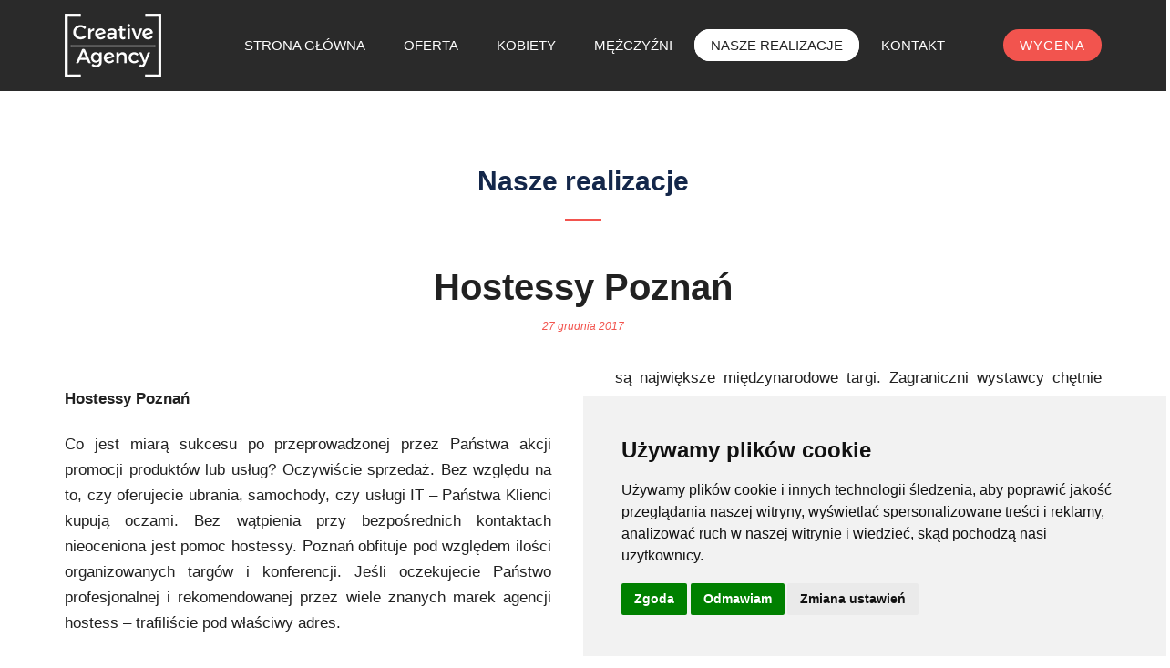

--- FILE ---
content_type: text/html;charset=UTF-8
request_url: https://creative-agency.pl/hostessy-poznan
body_size: 16758
content:

<!DOCTYPE html>
<html lang="pl">
  <head>
    <meta charset="utf-8">
    <link rel="canonical" href="https://creative-agency.pl/hostessy-poznan">
          <title>Hostessy Poznań | Creative-Agency.pl | Wycena 24h</title>
      <meta name="description" content="Agencja hostess Cretive Agency zapewnia hostessy na terenie Poznaniado obsługi: akcji promocyjnych, bankietów, konferencji oraz eventów, Napisz w celu wyceny.">
      <meta property="og:locale" content="pl_PL">
      <meta property="og:type" content="website">
      <meta property="og:title" content="Hostessy Poznań | Creative-Agency.pl | Wycena 24h">
      <meta property="og:description" content="">
      <meta property="og:url" content="https://creative-agency.pl/hostessy-poznan">
      <meta property="og:site_name" content="Hostessy Poznań | Creative-Agency.pl | Wycena 24h">
      <meta property="og:image" content="https://creative-agency.pl/images/hero-woman.jpg">
      <meta name="twitter:card" content="summary">
      <meta name="twitter:description" content="">
      <meta name="twitter:title" content="Hostessy Poznań | Creative-Agency.pl | Wycena 24h">
      <meta name="DC.Title" content="agencja hostess Creative Agency ">
      <meta name="DC.Creator" content="agencja hostess Creative Agency">
      <meta name="DC.Subject" content="">
      <meta name="DC.Description" content="">
      <meta name="DC.Publisher" content="agencja hostess Creative Agency">
      <meta name="DC.Contributor" content="agencja hostess Creative Agency">
      <meta name="DC.Format" content="text">
      <meta name="DC.Language" content="pl">
        
    <meta name="viewport" content="width=device-width, initial-scale=1.0">
    <link id="favicon" rel="shortcut icon" href="/img/icon/favicon.ico" type="image/x-icon">
    <link rel="apple-touch-icon" sizes="114x114" href="/img/icon/apple-touch-icon.png" />
    
    
    <link type="text/css" href="/styles/gallery.css?v=6" rel="stylesheet" />
    
    
      <style>
        html {
          font-family: sans-serif;
        }

        @font-feature-values Lato { font-display: auto; }
        @font-feature-values fontello { font-display: auto; }
        
        
        /* PLACEHOLDER FOR COMPILED VENDOR AND STANDARD */
        
        /* vendor */
        body{margin:0}article,aside,details,figcaption,figure,footer,header,hgroup,main,menu,nav,section,summary{display:block}a:active,a:hover{outline:0}h1{font-size:2em;margin:.67em 0}img{border:0}hr{-webkit-box-sizing:content-box;-moz-box-sizing:content-box;box-sizing:content-box;height:0}fieldset{border:1px solid silver;margin:0 2px;padding:.35em .625em .75em}legend{border:0;padding:0}table{border-collapse:collapse;border-spacing:0}td,th{padding:0}*{-webkit-box-sizing:border-box;-moz-box-sizing:border-box;box-sizing:border-box}*:before,*:after{-webkit-box-sizing:border-box;-moz-box-sizing:border-box;box-sizing:border-box}html{font-size:10px;-webkit-tap-highlight-color:rgba(0,0,0,0)}body{font-family:"Helvetica Neue",Helvetica,Arial,sans-serif;font-size:14px;line-height:1.42857143;color:#777;background-color:#fff}a{color:#337ab7;text-decoration:none}a:hover,a:focus{color:#23527c;text-decoration:underline}a:focus{outline:5px auto -webkit-focus-ring-color;outline-offset:-2px}img{vertical-align:middle}hr{margin-top:20px;margin-bottom:20px;border:0;border-top:1px solid #fff}.sr-only{position:absolute;width:1px;height:1px;margin:-1px;padding:0;overflow:hidden;clip:rect(0, 0, 0, 0);border:0}.container{margin-right:auto;margin-left:auto;padding-left:15px;padding-right:15px}@media(min-width: 768px){.container{width:750px}}@media(min-width: 992px){.container{width:970px}}@media(min-width: 1200px){.container{width:1170px}}.container-fluid{margin-right:auto;margin-left:auto;padding-left:15px;padding-right:15px}.row{margin-left:-15px;margin-right:-15px}.col-xs-1,.col-sm-1,.col-md-1,.col-lg-1,.col-xs-2,.col-sm-2,.col-md-2,.col-lg-2,.col-xs-3,.col-sm-3,.col-md-3,.col-lg-3,.col-xs-4,.col-sm-4,.col-md-4,.col-lg-4,.col-xs-5,.col-sm-5,.col-md-5,.col-lg-5,.col-xs-6,.col-sm-6,.col-md-6,.col-lg-6,.col-xs-7,.col-sm-7,.col-md-7,.col-lg-7,.col-xs-8,.col-sm-8,.col-md-8,.col-lg-8,.col-xs-9,.col-sm-9,.col-md-9,.col-lg-9,.col-xs-10,.col-sm-10,.col-md-10,.col-lg-10,.col-xs-11,.col-sm-11,.col-md-11,.col-lg-11,.col-xs-12,.col-sm-12,.col-md-12,.col-lg-12{position:relative;min-height:1px;padding-left:15px;padding-right:15px}.col-xs-1,.col-xs-2,.col-xs-3,.col-xs-4,.col-xs-5,.col-xs-6,.col-xs-7,.col-xs-8,.col-xs-9,.col-xs-10,.col-xs-11,.col-xs-12{float:left}.col-xs-12{width:100%}.col-xs-11{width:91.66666667%}.col-xs-10{width:83.33333333%}.col-xs-9{width:75%}.col-xs-8{width:66.66666667%}.col-xs-7{width:58.33333333%}.col-xs-6{width:50%}.col-xs-5{width:41.66666667%}.col-xs-4{width:33.33333333%}.col-xs-3{width:25%}.col-xs-2{width:16.66666667%}.col-xs-1{width:8.33333333%}@media(min-width: 768px){.col-sm-1,.col-sm-2,.col-sm-3,.col-sm-4,.col-sm-5,.col-sm-6,.col-sm-7,.col-sm-8,.col-sm-9,.col-sm-10,.col-sm-11,.col-sm-12{float:left}.col-sm-12{width:100%}.col-sm-11{width:91.66666667%}.col-sm-10{width:83.33333333%}.col-sm-9{width:75%}.col-sm-8{width:66.66666667%}.col-sm-7{width:58.33333333%}.col-sm-6{width:50%}.col-sm-5{width:41.66666667%}.col-sm-4{width:33.33333333%}.col-sm-3{width:25%}.col-sm-2{width:16.66666667%}.col-sm-1{width:8.33333333%}}@media(min-width: 992px){.col-md-1,.col-md-2,.col-md-3,.col-md-4,.col-md-5,.col-md-6,.col-md-7,.col-md-8,.col-md-9,.col-md-10,.col-md-11,.col-md-12{float:left}.col-md-12{width:100%}.col-md-11{width:91.66666667%}.col-md-10{width:83.33333333%}.col-md-9{width:75%}.col-md-8{width:66.66666667%}.col-md-7{width:58.33333333%}.col-md-6{width:50%}.col-md-5{width:41.66666667%}.col-md-4{width:33.33333333%}.col-md-3{width:25%}.col-md-2{width:16.66666667%}.col-md-1{width:8.33333333%}}@media(min-width: 1200px){.col-lg-1,.col-lg-2,.col-lg-3,.col-lg-4,.col-lg-5,.col-lg-6,.col-lg-7,.col-lg-8,.col-lg-9,.col-lg-10,.col-lg-11,.col-lg-12{float:left}.col-lg-12{width:100%}.col-lg-11{width:91.66666667%}.col-lg-10{width:83.33333333%}.col-lg-9{width:75%}.col-lg-8{width:66.66666667%}.col-lg-7{width:58.33333333%}.col-lg-6{width:50%}.col-lg-5{width:41.66666667%}.col-lg-4{width:33.33333333%}.col-lg-3{width:25%}.col-lg-2{width:16.66666667%}.col-lg-1{width:8.33333333%}}.clearfix:before,.clearfix:after,.container:before,.container:after,.container-fluid:before,.container-fluid:after,.row:before,.row:after{content:" ";display:table}.clearfix:after,.container:after,.container-fluid:after,.row:after{clear:both}.center-block{display:block;margin-left:auto;margin-right:auto}.pull-right{float:right !important}.pull-left{float:left !important}.hide{display:none !important}.show{display:block !important}.invisible{visibility:hidden}.text-hide{font:0/0 a;color:transparent;text-shadow:none;background-color:transparent;border:0}.hidden{display:none !important}.affix{position:fixed}@-ms-viewport{width:device-width}.visible-xs,.visible-sm,.visible-md,.visible-lg{display:none !important}.visible-xs-block,.visible-xs-inline,.visible-xs-inline-block,.visible-sm-block,.visible-sm-inline,.visible-sm-inline-block,.visible-md-block,.visible-md-inline,.visible-md-inline-block,.visible-lg-block,.visible-lg-inline,.visible-lg-inline-block{display:none !important}@media(max-width: 767px){.visible-xs{display:block !important}table.visible-xs{display:table !important}tr.visible-xs{display:table-row !important}th.visible-xs,td.visible-xs{display:table-cell !important}}@media(max-width: 767px){.visible-xs-block{display:block !important}}@media(max-width: 767px){.visible-xs-inline{display:inline !important}}@media(max-width: 767px){.visible-xs-inline-block{display:inline-block !important}}@media(min-width: 768px)and (max-width: 991px){.visible-sm{display:block !important}table.visible-sm{display:table !important}tr.visible-sm{display:table-row !important}th.visible-sm,td.visible-sm{display:table-cell !important}}@media(min-width: 768px)and (max-width: 991px){.visible-sm-block{display:block !important}}@media(min-width: 768px)and (max-width: 991px){.visible-sm-inline{display:inline !important}}@media(min-width: 768px)and (max-width: 991px){.visible-sm-inline-block{display:inline-block !important}}@media(min-width: 992px)and (max-width: 1199px){.visible-md{display:block !important}table.visible-md{display:table !important}tr.visible-md{display:table-row !important}th.visible-md,td.visible-md{display:table-cell !important}}@media(min-width: 992px)and (max-width: 1199px){.visible-md-block{display:block !important}}@media(min-width: 992px)and (max-width: 1199px){.visible-md-inline{display:inline !important}}@media(min-width: 992px)and (max-width: 1199px){.visible-md-inline-block{display:inline-block !important}}@media(min-width: 1200px){.visible-lg{display:block !important}table.visible-lg{display:table !important}tr.visible-lg{display:table-row !important}th.visible-lg,td.visible-lg{display:table-cell !important}}@media(min-width: 1200px){.visible-lg-block{display:block !important}}@media(min-width: 1200px){.visible-lg-inline{display:inline !important}}@media(min-width: 1200px){.visible-lg-inline-block{display:inline-block !important}}@media(max-width: 767px){.hidden-xs{display:none !important}}@media(min-width: 768px)and (max-width: 991px){.hidden-sm{display:none !important}}@media(min-width: 992px)and (max-width: 1199px){.hidden-md{display:none !important}}@media(min-width: 1200px){.hidden-lg{display:none !important}}.visible-print{display:none !important}@media print{.visible-print{display:block !important}table.visible-print{display:table !important}tr.visible-print{display:table-row !important}th.visible-print,td.visible-print{display:table-cell !important}}.visible-print-block{display:none !important}@media print{.visible-print-block{display:block !important}}.visible-print-inline{display:none !important}@media print{.visible-print-inline{display:inline !important}}.visible-print-inline-block{display:none !important}@media print{.visible-print-inline-block{display:inline-block !important}}@media print{.hidden-print{display:none !important}}.slick-dots,.slick-next,.slick-prev{position:absolute;display:block;padding:0}.slick-dots li button:before,.slick-next:before,.slick-prev:before{font-family:slick;-webkit-font-smoothing:antialiased;-moz-osx-font-smoothing:grayscale}@font-face{font-family:slick;font-display:auto;font-weight:400;font-style:normal;src:url(fonts/slick.eot);src:url(fonts/slick.eot?#iefix) format("embedded-opentype"),url(fonts/slick.woff) format("woff"),url(fonts/slick.ttf) format("truetype"),url(fonts/slick.svg#slick) format("svg")}.slick-next,.slick-prev{font-size:0;line-height:0;top:50%;width:20px;height:20px;-webkit-transform:translate(0, -50%);-ms-transform:translate(0, -50%);transform:translate(0, -50%);cursor:pointer;color:transparent;border:none;outline:0;background:0 0}.slick-next:focus,.slick-next:hover,.slick-prev:focus,.slick-prev:hover{color:transparent;outline:0;background:0 0}.slick-next:focus:before,.slick-next:hover:before,.slick-prev:focus:before,.slick-prev:hover:before{opacity:1}.slick-next.slick-disabled:before,.slick-prev.slick-disabled:before{opacity:.25}.slick-next:before,.slick-prev:before{font-size:20px;line-height:1;opacity:.75;color:#fff}.slick-prev{left:-25px}[dir=rtl] .slick-prev{right:-25px;left:auto}.slick-prev:before{content:"←"}.slick-next:before,[dir=rtl] .slick-prev:before{content:"→"}.slick-next{right:-25px}[dir=rtl] .slick-next{right:auto;left:-25px}[dir=rtl] .slick-next:before{content:"←"}.slick-dotted.slick-slider{margin-bottom:30px}.slick-dots{bottom:-25px;width:100%;margin:0;list-style:none;text-align:center}.slick-dots li{position:relative;display:inline-block;width:20px;height:20px;margin:0 5px;padding:0;cursor:pointer}.slick-dots li button{font-size:0;line-height:0;display:block;width:20px;height:20px;padding:5px;cursor:pointer;color:transparent;border:0;outline:0;background:0 0}.slick-dots li button:focus,.slick-dots li button:hover{outline:0}.slick-dots li button:focus:before,.slick-dots li button:hover:before{opacity:1}.slick-dots li button:before{font-size:6px;line-height:20px;position:absolute;top:0;left:0;width:20px;height:20px;content:"•";text-align:center;opacity:.25;color:#000}.slick-dots li.slick-active button:before{opacity:.75;color:#000}.slick-list,.slick-slider,.slick-track{position:relative;display:block}.slick-loading .slick-slide,.slick-loading .slick-track{visibility:hidden}.slick-slider{box-sizing:border-box;-webkit-user-select:none;-moz-user-select:none;-ms-user-select:none;user-select:none;-webkit-touch-callout:none;-khtml-user-select:none;-ms-touch-action:pan-y;touch-action:pan-y;-webkit-tap-highlight-color:transparent}.slick-list{overflow:hidden;margin:0;padding:0}.slick-list:focus{outline:0}.slick-list.dragging{cursor:pointer}.slick-slider .slick-list,.slick-slider .slick-track{-webkit-transform:translate3d(0, 0, 0);-moz-transform:translate3d(0, 0, 0);-ms-transform:translate3d(0, 0, 0);-o-transform:translate3d(0, 0, 0);transform:translate3d(0, 0, 0)}.slick-track{top:0;left:0}.slick-track:after,.slick-track:before{display:table;content:""}.slick-track:after{clear:both}.slick-slide{display:none;float:left;height:100%;min-height:1px}[dir=rtl] .slick-slide{float:right}.slick-slide img{display:block}.slick-slide.slick-loading img{display:none}.slick-slide.dragging img{pointer-events:none}.slick-initialized .slick-slide{display:block}.slick-vertical .slick-slide{display:block;height:auto;border:1px solid transparent}.slick-arrow.slick-hidden{display:none}[class*=" icon-"],[class^=icon-]{font-family:fontello;font-style:normal;font-weight:400;line-height:1em}@font-face{font-family:fontello;font-display:swap;src:url(/fonts/fontello.eot?60947057);src:url(/fonts/fontello.eot?60947057#iefix) format("embedded-opentype"),url(/fonts/fontello.woff2?60947057) format("woff2"),url(/fonts/fontello.woff?60947057) format("woff"),url(/fonts/fontello.ttf?60947057) format("truetype"),url(/fonts/fontello.svg?60947057#fontello) format("svg");font-weight:400;font-style:normal}[class*=" icon-"]:before,[class^=icon-]:before{font-family:fontello;font-style:normal;font-weight:400;speak:none;display:inline-block;text-decoration:inherit;width:inherit;margin-right:0;text-align:center;font-variant:normal;text-transform:none;line-height:1em;margin-left:.2em;-webkit-font-smoothing:antialiased;-moz-osx-font-smoothing:grayscale}.icon-i4:before{content:"\e801"}.icon-i3:before{content:"\e802"}.icon-insta:before{content:"\e803"}.icon-i5:before{content:"\e804"}.icon-i6:before{content:"\e805"}.icon-arr_right:before{content:"\e806"}.icon-google:before{content:"\e807"}.icon-i2:before{content:"\e808"}.icon-arr_left:before{content:"\e809"}.icon-i9:before{content:"\e80a"}.icon-icon-fb:before{content:"\e80b"}.icon-i1:before{content:"\e80c"}.icon-i8:before{content:"\e80d"}.icon-search:before{content:"\e80e"}.icon-i7:before{content:"\e80f"}.icon-circle-outline-with-exclamation-point:before{content:"\e810"}.icon-phone:before{content:"\e800"}.icon-mail-alt:before{content:"\f0e0"}/*# sourceMappingURL=vendor.css.map */

        /* layout*/
        html{font-size:14px !important}body{background-color:#fff;font-family:"Lato",sans-serif;font-weight:400;font-display:auto;color:#212121;overflow-x:hidden}@media(max-width: 767px){body main>header{position:relative;z-index:101}}ul{padding:0;margin:0;list-style:none}em{font-style:inherit}hr{margin:20px 0;height:2px;width:calc(100% + 30px);margin-left:-15px;background-color:#efefef}@media(max-width: 767px){hr{margin:15px 0;width:100%}}@media(max-width: 767px){.container{padding-left:10px;padding-right:10px}}@media(max-width: 767px){.container .row{margin-left:-10px;margin-right:-10px}}@media(max-width: 767px){.container .col-xs-1,.container .col-sm-1,.container .col-md-1,.container .col-lg-1,.container .col-xs-2,.container .col-sm-2,.container .col-md-2,.container .col-lg-2,.container .col-xs-3,.container .col-sm-3,.container .col-md-3,.container .col-lg-3,.container .col-xs-4,.container .col-sm-4,.container .col-md-4,.container .col-lg-4,.container .col-xs-5,.container .col-sm-5,.container .col-md-5,.container .col-lg-5,.container .col-xs-6,.container .col-sm-6,.container .col-md-6,.container .col-lg-6,.container .col-xs-7,.container .col-sm-7,.container .col-md-7,.container .col-lg-7,.container .col-xs-8,.container .col-sm-8,.container .col-md-8,.container .col-lg-8,.container .col-xs-9,.container .col-sm-9,.container .col-md-9,.container .col-lg-9,.container .col-xs-10,.container .col-sm-10,.container .col-md-10,.container .col-lg-10,.container .col-xs-11,.container .col-sm-11,.container .col-md-11,.container .col-lg-11,.container .col-xs-12,.container .col-sm-12,.container .col-md-12,.container .col-lg-12{padding-right:10px;padding-left:10px}}body.page-id-259 .mainNav .headerBtn{background:#fff;color:#333;border-color:#fff}.overlay{display:none;position:fixed;top:50px;bottom:0;width:100%;right:-100%;background:#333;-webkit-transition:all .4s ease;transition:all .4s ease;z-index:100}@media(max-width: 767px){.overlay{display:block}}.overlay.expanded{right:0}.topBar{background-color:#000}.topBar .container{display:-webkit-box;display:-webkit-flex;display:-moz-flex;display:-ms-flexbox;display:flex;-webkit-box-align:center;-ms-flex-align:center;-webkit-align-items:center;-moz-align-items:center;align-items:center;-webkit-box-pack:justify;-ms-flex-pack:justify;-webkit-justify-content:space-between;-moz-justify-content:space-between;justify-content:space-between;padding-top:5px;padding-bottom:5px}.topBar .container:before,.topBar .container:after{display:none}.pageTitle{color:#fff;font-size:18px}.socialList{display:-webkit-box;display:-webkit-flex;display:-moz-flex;display:-ms-flexbox;display:flex;-webkit-box-align:center;-ms-flex-align:center;-webkit-align-items:center;-moz-align-items:center;align-items:center;-webkit-box-pack:end;-ms-flex-pack:end;-webkit-justify-content:flex-end;-moz-justify-content:flex-end;justify-content:flex-end}.socialList a{margin-left:15px}.socialList i{color:#fff;-webkit-transition:all .3s ease;transition:all .3s ease;font-size:25px}.socialList i:hover{color:#f2544e}.mainNav{background-color:#2a2a2a;padding:15px 0;position:relative}@media(max-width: 767px){.mainNav{position:fixed;top:0;left:0;width:100%;background-color:#333;z-index:100;padding:0}}@media(max-width: 767px){.mainNav .logo{height:32px}}.mainNav .logo img{height:70px;width:auto}@media(max-width: 767px){.mainNav .logo img{height:100%;width:auto}}@media(min-width: 768px)and (max-width: 1199px){.mainNav .logo img{height:50px;width:auto}}@media(max-width: 767px){.mainNav .flexContent{height:50px}}@media(max-width: 767px){.mainNav .menu-menu-glowne-container{display:block;position:fixed;top:50px;left:-230px;width:230px;height:calc(100vh - 50px);background-color:#f2544e;-webkit-transition:all .4s ease;transition:all .4s ease;overflow-y:scroll}.mainNav .menu-menu-glowne-container.expanded{left:0}}.mainNav #menu-menu-glowne{display:-webkit-box;display:-webkit-flex;display:-moz-flex;display:-ms-flexbox;display:flex;-webkit-flex-wrap:wrap;-moz-flex-wrap:wrap;-ms-flex-wrap:wrap;flex-wrap:wrap;-webkit-box-align:center;-ms-flex-align:center;-webkit-align-items:center;-moz-align-items:center;align-items:center}@media(max-width: 767px){.mainNav #menu-menu-glowne{display:block}}.mainNav #menu-menu-glowne li{margin-left:6px}.mainNav #menu-menu-glowne li#menu-item-1550{display:none}@media(max-width: 767px){.mainNav #menu-menu-glowne li#menu-item-1550{display:block}}@media(max-width: 767px){.mainNav #menu-menu-glowne li{margin-left:0;width:100%}}@media(min-width: 768px)and (max-width: 1199px){.mainNav #menu-menu-glowne li{margin-left:4px}}.mainNav #menu-menu-glowne li.current-menu-item a,.mainNav #menu-menu-glowne li.current_page_parent a{border-color:#fff;background-color:#fff;color:#212121}.mainNav #menu-menu-glowne li a{padding:7px 16px;color:#fff;font-size:15px;line-height:20px;line-height:1.4285714286rem;-webkit-transition:all .3s ease;transition:all .3s ease;border:2px solid transparent;border-radius:25px;text-transform:uppercase}@media(max-width: 767px){.mainNav #menu-menu-glowne li a{display:block;padding:15px;border-radius:0;border:none;border-bottom:1px solid #f17671;text-transform:uppercase;font-size:13px;line-height:17px;line-height:1.2142857143rem}}@media(min-width: 768px)and (max-width: 1199px){.mainNav #menu-menu-glowne li a{padding:5px 12px;font-size:14px}}.mainNav #menu-menu-glowne li a:hover{border-color:#fff;text-decoration:none}.mainNav .headerBtn{margin-left:40px;padding:11px 35px;font-size:12px}@media(max-width: 767px){.mainNav .headerBtn{position:fixed;top:4px;left:40px;z-index:4000;margin-left:0;padding:4px 10px;background:transparent;border:1px solid #fff;height:26px;top:12px;left:50%;transform:translateX(-50%);-ms-transform:translateX(-50%);-webkit-transform:translateX(-50%);font-size:11px}}@media(min-width: 768px)and (max-width: 991px){.mainNav .headerBtn{position:absolute;top:-42px;margin-left:0;right:180px;border-radius:16px;padding:2px 16px}}@media(min-width: 992px)and (max-width: 1199px){.mainNav .headerBtn{margin-left:20px;padding:5px 25px}}@media(max-width: 767px){body.home .logo{height:30px}}body.home .logo img{height:inherit;max-height:70px;width:auto}@media(max-width: 767px){body.home .logo img{max-height:inherit;height:100%;width:auto}}@media(min-width: 768px)and (max-width: 1199px){body.home .logo img{max-height:60px}}body.home .topBar{background-color:#2a2a2a}body.home .mainNav{background-color:transparent;position:absolute;top:0px;left:0;width:100%;z-index:2;padding:25px 0}@media(min-width: 768px)and (max-width: 991px){body.home .mainNav{top:53px}}@media(max-width: 767px){body.home .mainNav{position:fixed;top:0;left:0;width:100%;height:50px;background-color:#333;z-index:100;padding:0}}body.home .mainNav #menu-menu-glowne li{text-transform:uppercase;font-size:14px;line-height:18px;line-height:1.2857142857rem}@media(min-width: 768px)and (max-width: 991px){body.home .mainNav #menu-menu-glowne li{margin-left:4px}}@media(min-width: 992px)and (max-width: 1199px){body.home .mainNav #menu-menu-glowne li{margin-left:4px}}body.home .mainNav #menu-menu-glowne li a{text-transform:uppercase;font-size:14px;line-height:18px;line-height:1.2857142857rem}@media(min-width: 768px)and (max-width: 1199px){body.home .mainNav #menu-menu-glowne li a{padding-left:10px;padding-right:10px}}@media(min-width: 768px)and (max-width: 991px){body.home .mainNav #menu-menu-glowne li a{font-size:14px}}body.home .mainNav .headerBtn{font-size:13px}.hostessTile .content{margin:0 15px}.hostessTile .photoWrapper{position:relative;overflow:hidden}.hostessTile .photoWrapper:after{content:"";position:absolute;top:0;left:0;bottom:0;right:0;-webkit-transition:all .4s ease;transition:all .4s ease;background-color:rgba(14,31,54,0)}.hostessTile .tileData{padding:25px 10px}@media(max-width: 767px){.hostessTile .tileData{padding:8px 10px;border-right:1px solid #efefef;border-bottom:1px solid #efefef;border-left:1px solid #efefef}}.hostessTile .tileData span{display:block;text-align:center}.hostessTile .hostessName{font-size:18px;line-height:22px;line-height:1.5714285714rem;font-style:italic;color:#212121}@media(max-width: 767px){.hostessTile .hostessName{font-size:16px}}.hostessTile .profession{font-size:12px;line-height:16px;line-height:1.1428571429rem;color:#f2544e;font-style:italic}.hostessTile:hover{text-decoration:none}.hostessTile:hover .photoWrapper:after{background-color:rgba(14,31,54,.61)}.hostessTile:hover .tileData{background-color:#f2544e}.hostessTile:hover .tileData .profession,.hostessTile:hover .tileData .hostessName{color:#fff}.slick-slider .slick-next,.slick-slider .slick-prev{width:inherit;height:inherit}.slick-slider .slick-next:before,.slick-slider .slick-prev:before{display:none}.slick-slider .slick-next i,.slick-slider .slick-prev i{color:#e3e3e3;-webkit-transition:all .4s ease;transition:all .4s ease;font-size:100px}@media(max-width: 767px){.slick-slider .slick-next i,.slick-slider .slick-prev i{font-size:30px;color:#14274a}}@media(min-width: 768px)and (max-width: 1199px){.slick-slider .slick-next i,.slick-slider .slick-prev i{font-size:60px}}.slick-slider .slick-next:hover i,.slick-slider .slick-prev:hover i{color:#f2544e}.txtSectionTitle{font-size:30px;line-height:38px;line-height:2.7142857143rem;color:#14274a;display:block;text-align:center;position:relative;margin:0 0 50px 0;padding-bottom:24px}@media(max-width: 767px){.txtSectionTitle{margin-bottom:15px;padding-bottom:15px;font-size:26px;line-height:34px;line-height:2.4285714286rem}}@media(min-width: 768px)and (max-width: 1199px){.txtSectionTitle{margin-bottom:30px;font-size:27px;line-height:35px;line-height:2.5rem}}.txtSectionTitle:after{content:"";position:absolute;bottom:0;left:50%;width:40px;height:2px;background-color:#f2544e;transform:translateX(-50%);-ms-transform:translateX(-50%);-webkit-transform:translateX(-50%)}.txtSectionTitle.small{font-size:20px;line-height:26px;line-height:1.8571428571rem;font-weight:300}.txtSectionTitle.form{font-size:24px;line-height:30px;line-height:2.1428571429rem}.txtBoxTitle{color:#14274a;font-size:24px;line-height:28px;line-height:2rem;margin:0 0 30px 0}@media(max-width: 767px){.txtBoxTitle{margin-bottom:15px;font-size:22px;line-height:26px;line-height:1.8571428571rem}}@media(min-width: 768px)and (max-width: 1199px){.txtBoxTitle{font-size:22px;line-height:26px;line-height:1.8571428571rem;margin-bottom:15px}}.txtSectionDesc{color:#666;font-size:17px;line-height:28px;line-height:2rem}@media(max-width: 767px){.txtSectionDesc{font-size:15px;line-height:26px;line-height:1.8571428571rem}}@media(min-width: 768px)and (max-width: 1199px){.txtSectionDesc{font-size:16px;line-height:27px;line-height:1.9285714286rem}}.txtSectionDesc em{font-weight:700}.txtSectionDesc.textCenter{text-align:center}.txtBoxDesc{color:#666;font-size:17px;line-height:28px;line-height:2rem}@media(max-width: 767px){.txtBoxDesc{font-size:15px;line-height:26px;line-height:1.8571428571rem}}@media(min-width: 768px)and (max-width: 1199px){.txtBoxDesc{font-size:16px;line-height:27px;line-height:1.9285714286rem}}.justifyDescInside .txtSectionDesc{text-align:justify}.justifyDescInside .txtSectionDesc.textCenter{text-align:center}.moreDistanceLeft{padding-left:35px}@media(max-width: 767px){.moreDistanceLeft{padding-left:10px}}@media(min-width: 768px)and (max-width: 1199px){.moreDistanceLeft{padding-left:20px}}.moreDistanceRight{padding-right:35px}@media(max-width: 767px){.moreDistanceRight{padding-right:10px}}@media(min-width: 768px)and (max-width: 1199px){.moreDistanceRight{padding-right:20px}}section.withBg{background-color:#efefef}section.withBg .txtSectionDesc{color:#444}.creativeNotify .win8-notif-body{top:160px;background-color:#fff;border:2px solid #f2544e;max-width:400px;max-height:300px;min-height:inherit;padding:10px 25px;left:50%;transform:translateX(-50%);-ms-transform:translateX(-50%);-webkit-transform:translateX(-50%);text-align:center}.creativeNotify .win8-notif-body h3{margin:0 0 5px 0;white-space:nowrap;font-size:20px}.creativeNotify .win8-notif-body p{color:#444;margin:0 0 5px 0}.creativeNotify{background-color:transparent}.ui-datepicker .ui-datepicker-prev,.ui-datepicker .ui-datepicker-next{display:none}.page-id-257 footer .boxWithBtn .btn{display:none}.page-id-257 footer .boxWithBtn .socialList{margin-top:0}.ui-datepicker{padding:0;border:none;width:20em}.ui-corner-all,.ui-corner-bottom,.ui-corner-right,.ui-corner-br{border-bottom-right-radius:0}.ui-corner-all,.ui-corner-bottom,.ui-corner-left,.ui-corner-bl{border-bottom-left-radius:0}.ui-corner-all,.ui-corner-top,.ui-corner-right,.ui-corner-tr{border-top-right-radius:0}.ui-corner-all,.ui-corner-top,.ui-corner-left,.ui-corner-tl{border-top-left-radius:0}.ui-datepicker .ui-datepicker-header{background-color:#f2544e}.ui-widget.ui-widget-content{border:none}.ui-state-default,.ui-widget-content .ui-state-default,.ui-widget-header .ui-state-default,.ui-button,html .ui-button.ui-state-disabled:hover,html .ui-button.ui-state-disabled:active{border-color:#bfbfbf;background:transparent;color:#333;text-align:center}.ui-datepicker td span,.ui-datepicker td a{padding:.4em;-webkit-transition:all .3s ease;transition:all .3s ease;font-weight:600}.ui-datepicker td span:hover,.ui-datepicker td a:hover{border-color:#f2544e}.ui-datepicker td span.ui-state-active,.ui-datepicker td a.ui-state-active{background-color:#f2544e;border-color:#f2544e;color:#fff}.ui-datepicker .ui-datepicker-title{padding:6px 0;margin:0}.ui-datepicker select.ui-datepicker-month,.ui-datepicker select.ui-datepicker-year{margin:0 5px}span.ui-datepicker-year,span.ui-datepicker-month{color:#fff}#cookie-warn{position:fixed;bottom:20px;left:50%;transform:translateX(-50%);-ms-transform:translateX(-50%);-webkit-transform:translateX(-50%);padding:15px 20px;color:#fff;background-color:rgba(0,0,0,.8);z-index:100;font-size:15px}@media(max-width: 767px){#cookie-warn{width:100%}}#cookie-warn p{margin:0;white-space:nowrap}@media(max-width: 767px){#cookie-warn p{white-space:inherit;text-align:center}}#cookie-warn a{margin-left:30px;color:#fff;padding:5px 10px;background-color:#f2544e;display:inline-block;-webkit-transition:all .3s ease;transition:all .3s ease}@media(max-width: 767px){#cookie-warn a{margin-top:20px;margin-left:0}}#cookie-warn a:hover{background-color:#f03831;text-decoration:none}#hamburger{width:35px;height:24px;position:absolute;right:10px;top:13px;transform:rotate(0deg);-ms-transform:rotate(0deg);-webkit-transform:rotate(0deg);-webkit-transition:.5s ease-in-out;-moz-transition:.5s ease-in-out;-o-transition:.5s ease-in-out;transition:.5s ease-in-out;cursor:pointer}#hamburger span{display:block;position:absolute;height:3px;width:100%;background:#fff;border-radius:10px;opacity:1;left:0;transform:rotate(0deg);-ms-transform:rotate(0deg);-webkit-transform:rotate(0deg);-webkit-transition:.25s ease-in-out;-moz-transition:.25s ease-in-out;-o-transition:.25s ease-in-out;transition:.25s ease-in-out}#hamburger span:nth-child(1){top:0}#hamburger span:nth-child(2),#hamburger span:nth-child(3){top:10px}#hamburger span:nth-child(4){top:20px}#hamburger.open span{background:#fff}#hamburger.open span:nth-child(1){top:10px;width:0%;left:50%}#hamburger.open span:nth-child(2){transform:rotate(45deg);-ms-transform:rotate(45deg);-webkit-transform:rotate(45deg)}#hamburger.open span:nth-child(3){transform:rotate(-45deg);-ms-transform:rotate(-45deg);-webkit-transform:rotate(-45deg)}#hamburger.open span:nth-child(4){top:10px;width:0%;left:50%}footer{background-color:#2a2a2a;padding:50px 0 40px 0;color:#fff;font-weight:300;letter-spacing:.8px}@media(min-width: 768px)and (max-width: 991px){footer>.container{text-align:center}}@media(max-width: 767px){footer{padding:35px 10px}}footer li{margin-bottom:3px}footer li:last-of-type{margin-bottom:0}footer a{color:rgba(255,255,255,.6);-webkit-transition:all .3s ease;transition:all .3s ease;font-size:13px;line-height:18px;line-height:1.2857142857rem}footer a:hover{color:#fff}footer .title{color:#fff;font-weight:700;font-size:15px;margin-bottom:26px;display:block}@media(max-width: 767px){footer .title{margin-bottom:15px;text-align:center}}footer .title:hover{color:#f2544e;text-decoration:none}footer .socialList{margin:15px 0 0 -5px;width:100%;-webkit-box-pack:center;-ms-flex-pack:center;-webkit-justify-content:center;-moz-justify-content:center;justify-content:center}footer .socialList li:first-of-type a{margin-left:0}@media(max-width: 767px){footer .cityList{text-align:center}}footer .logo{max-width:80px;height:auto;opacity:.6}footer address{font-style:inherit;text-align:center;margin-top:10px}@media(max-width: 767px){footer address{text-align:center}}footer address span{display:block;color:rgba(255,255,255,.6);font-size:13px;line-height:18px;line-height:1.2857142857rem;margin-bottom:6px}footer .copy{font-size:13px;line-height:18px;line-height:1.2857142857rem;margin-top:25px;color:rgba(255,255,255,.6)}@media(max-width: 767px){footer .copy{margin-top:40px;text-align:center}}@media(max-width: 767px){footer .footerNav{text-align:center;margin-bottom:30px}}@media(min-width: 768px)and (max-width: 991px){footer .joinUsContainer{margin:20px 0}}.btn{padding:13px 40px;background-color:#f2544e;font-size:13px;line-height:17px;line-height:1.2142857143rem;text-transform:uppercase;border:2px solid #f2544e;-webkit-transition:all .4s ease;transition:all .4s ease;color:#fff;font-weight:400;letter-spacing:1px}.btn:hover{background-color:transparent;color:#f2544e}.btn.dark{background-color:#333;border-color:#333}.btn.dark:hover,.btn.dark.active{color:#212121;background:#fff}.btn.small{padding:7px 10px;font-size:10px;line-height:14px;line-height:1rem}.btn.form{padding:7px 70px 5px 70px;font-weight:400;font-size:20px;line-height:27px;line-height:1.9285714286rem;display:block;margin:30px auto 0 auto}@media(max-width: 767px){.btn.form{font-size:16px}}.flexContent{display:-webkit-box;display:-webkit-flex;display:-moz-flex;display:-ms-flexbox;display:flex;-webkit-flex-wrap:wrap;-moz-flex-wrap:wrap;-ms-flex-wrap:wrap;flex-wrap:wrap}.flexContent.aiC{-webkit-box-align:center;-ms-flex-align:center;-webkit-align-items:center;-moz-align-items:center;align-items:center}.flexContent.jcSb{-webkit-box-pack:justify;-ms-flex-pack:justify;-webkit-justify-content:space-between;-moz-justify-content:space-between;justify-content:space-between}.flexContent.jcC{-webkit-box-pack:center;-ms-flex-pack:center;-webkit-justify-content:center;-moz-justify-content:center;justify-content:center}@media(max-width: 767px){.flexContent.jcC .socialList{margin:25px auto}}@media(max-width: 767px){.g-recaptcha>div{margin:0 auto}}.heroSection{position:relative;height:calc(100vh - 45px);max-height:760px}@media(max-width: 767px){.heroSection{height:calc(100vh - 50px);margin-top:50px}}@media(min-width: 768px)and (max-width: 991px){.heroSection{height:60vh}}@media(min-width: 992px)and (max-width: 1199px){.heroSection{height:80vh}}.heroContainer{height:100%;padding-top:120px;display:-webkit-box;display:-webkit-flex;display:-moz-flex;display:-ms-flexbox;display:flex;-webkit-box-align:center;-ms-flex-align:center;-webkit-align-items:center;-moz-align-items:center;align-items:center}@media(max-width: 767px){.heroContainer{padding-top:0;position:relative;z-index:10;text-align:center}}@media(max-width: 767px)and (max-width: 767px){.heroContainer:before{content:"";position:absolute;top:0;left:0;width:100vw;height:100%;background-color:rgba(20,39,74,.7);z-index:10}}@media(min-width: 768px)and (max-width: 1199px){.heroContainer{padding-top:60px}}.heroContainer .heroContent{max-width:395px;color:#fff}@media(max-width: 767px){.heroContainer .heroContent{max-width:250px;z-index:11;padding:20px 10px 60px 10px;margin:0 auto}}@media(min-width: 768px)and (max-width: 1199px){.heroContainer .heroContent{margin-left:60px;max-width:330px}}.heroContainer .heroContent .txtHeroTitle{font-size:45px;line-height:55px;line-height:3.9285714286rem;margin:0 0 50px 0;position:relative;font-weight:900;letter-spacing:1px}.heroContainer .heroContent .txtHeroTitle:before{background:url("img/redCornerTop.png") top no-repeat;background-size:100% 100%;top:-30px;left:-30px}.heroContainer .heroContent .txtHeroTitle:after{background:url("img/redCornerBottom.png") top no-repeat;background-size:100% 100%;bottom:30px;right:30px}@media(max-width: 767px){.heroContainer .heroContent .txtHeroTitle{font-size:22px;line-height:30px;line-height:2.1428571429rem;margin-bottom:20px;text-align:center}}@media(min-width: 768px)and (max-width: 1199px){.heroContainer .heroContent .txtHeroTitle{font-size:32px;line-height:42px;line-height:3rem;margin-bottom:20px}}.heroContainer .heroContent .txtHeroTitle em{color:#f2544e}.heroContainer .heroContent .txtHeroTitle em.nowrap{white-space:nowrap}.heroContainer .heroContent .txtHeroDesc{font-size:16px;line-height:24px;line-height:1.7142857143rem;margin-bottom:45px}@media(max-width: 767px){.heroContainer .heroContent .txtHeroDesc{font-size:14px;line-height:22px;line-height:1.5714285714rem;text-align:center}}@media(max-width: 767px){.heroContainer .heroContent .btn{position:absolute;bottom:95px;left:20px;width:calc(100% - 40px);text-align:center;padding-top:8px;padding-bottom:8px}}.heroSlickSlide{height:100%}.heroSlickSlide.slick-slider .slick-track,.heroSlickSlide.slick-slider .slick-list{height:100%}.heroSlickSlide .slick-slide{height:100% !important}@media(max-width: 767px){.heroSlickSlide .slick-list{z-index:11}}.heroSlickSlide .slideContent{-webkit-background-size:cover;-moz-background-size:cover;-o-background-size:cover;background-size:cover;background-position:center;background-repeat:no-repeat;height:100%;background-position:bottom}.heroSlickSlide .slick-prev,.heroSlickSlide .slick-next{position:absolute;top:50%;transform:translateY(-50%);-ms-transform:translateY(-50%);-webkit-transform:translateY(-50%);z-index:11}@media(max-width: 767px){.heroSlickSlide .slick-prev,.heroSlickSlide .slick-next{z-index:12}}@media(max-width: 767px){.heroSlickSlide .slick-prev i,.heroSlickSlide .slick-next i{font-size:50px;color:#fff}}.heroSlickSlide .slick-prev{left:30px}@media(max-width: 767px){.heroSlickSlide .slick-prev{left:0}}@media(min-width: 768px)and (max-width: 1199px){.heroSlickSlide .slick-prev{left:-5px}}.heroSlickSlide .slick-next{right:50px}@media(max-width: 767px){.heroSlickSlide .slick-next{right:8px}}@media(min-width: 768px)and (max-width: 1199px){.heroSlickSlide .slick-next{right:10px}}.homepageSection{padding:70px 0}@media(max-width: 767px){.homepageSection{padding-top:35px;padding-bottom:35px}}@media(min-width: 768px)and (max-width: 1199px){.homepageSection{padding:50px 0}}.homepageSection .singleBoxOffer{margin-top:30px;text-align:center}.homepageSection .singleBoxOffer .imgWrapper{height:130px;margin-bottom:25px}@media(max-width: 767px){.homepageSection .singleBoxOffer .imgWrapper{margin-bottom:15px}}@media(min-width: 768px)and (max-width: 1199px){.homepageSection .singleBoxOffer .imgWrapper{height:110px;margin-bottom:15px}}@media(min-width: 768px)and (max-width: 1199px){.homepageSection .singleBoxOffer .imgWrapper img{max-width:70%;max-height:100px;max-width:140px}}@media(max-width: 767px){.homepageSection .hostessSlick .txtSectionTitle{font-size:22px;line-height:28px;line-height:2rem}}@media(max-width: 767px){.homepageSection .hostessSlick .txtSectionTitle:after{display:none}}.homepageSection .hostessSlick .content .hostessTile{outline:none}.homepageSection .hostessSlick .content .hostessTile .content{margin:0}.homepageSection .hostessSlick .slick-slide>div:first-of-type a{margin-bottom:15px}@media(max-width: 767px){.homepageSection .hostessSlick .slick-slide>.content{margin-top:20px}}@media(max-width: 767px){.homepageSection .hostessSlick .slick-slide>.content a:nth-of-type(odd){padding:0 5px 0 10px}}@media(max-width: 767px){.homepageSection .hostessSlick .slick-slide>.content a:nth-of-type(even){padding:0 10px 0 5px}}@media(max-width: 767px){.homepageSection .hostessSlick .slick-prev,.homepageSection .hostessSlick .slick-next{top:-2px;transform:translateY(0);-ms-transform:translateY(0);-webkit-transform:translateY(0);background-color:#fff;z-index:10}}@media(min-width: 768px)and (max-width: 1199px){.homepageSection .hostessSlick .slick-prev,.homepageSection .hostessSlick .slick-next{top:-8%;transform:translateY(0);-ms-transform:translateY(0);-webkit-transform:translateY(0);background-color:#fff;z-index:10}}@media(min-width: 768px)and (max-width: 991px){.homepageSection .hostessSlick .slick-prev,.homepageSection .hostessSlick .slick-next{top:-6%}}.homepageSection .hostessSlick .slick-next{right:-80px}@media(max-width: 767px){.homepageSection .hostessSlick .slick-next{right:0}}@media(min-width: 768px)and (max-width: 991px){.homepageSection .hostessSlick .slick-next{right:0;padding:30px 0}}@media(min-width: 992px)and (max-width: 1199px){.homepageSection .hostessSlick .slick-next{right:0;padding:20px 0}}.homepageSection .hostessSlick .slick-prev{left:-100px}@media(max-width: 767px){.homepageSection .hostessSlick .slick-prev{left:-6px}}@media(min-width: 768px)and (max-width: 991px){.homepageSection .hostessSlick .slick-prev{left:-12px;padding:30px 0}}@media(min-width: 992px)and (max-width: 1199px){.homepageSection .hostessSlick .slick-prev{left:-12px;padding:20px 0}}.homepageSection .hostessSlick .btn.dark{width:220px;display:block;text-align:center;margin:0 auto;padding:10px}@media(max-width: 767px){.homepageSection .hostessSlick .btn.dark{width:100%;margin-top:10px;padding:7px}}@media(max-width: 767px){.homepageSection .hostessSlick .personsBox>.content a{display:none;width:50%}.homepageSection .hostessSlick .personsBox>.content a:nth-child(1),.homepageSection .hostessSlick .personsBox>.content a:nth-child(2){display:inline}.homepageSection .hostessSlick .personsBox>.content a .photoWrapper img{width:100%;height:auto !important}}@media(min-width: 768px)and (max-width: 991px){.homepageSection .hostessSlick .photoWrapper img{width:100%;height:auto !important}}@media(max-width: 767px){.homepageSection .clientSlick{display:-webkit-box;display:-webkit-flex;display:-moz-flex;display:-ms-flexbox;display:flex;-webkit-box-align:center;-ms-flex-align:center;-webkit-align-items:center;-moz-align-items:center;align-items:center}}@media(max-width: 767px){.homepageSection .clientSlick .slick-list{max-width:240px;margin:0 auto}}.homepageSection .clientSlick .slick-track{display:-webkit-box;display:-webkit-flex;display:-moz-flex;display:-ms-flexbox;display:flex;-webkit-flex-wrap:wrap;-moz-flex-wrap:wrap;-ms-flex-wrap:wrap;flex-wrap:wrap;-webkit-box-align:center;-ms-flex-align:center;-webkit-align-items:center;-moz-align-items:center;align-items:center}.homepageSection .clientSlick .slick-track .slick-slide img{margin:0 auto}.homepageSection .clientSlick .slick-slide{height:100px}.homepageSection .clientSlick .content{margin:0 auto;height:100px;background:transparent center no-repeat;background-size:contain;opacity:.8;max-width:80%}@media(max-width: 767px){.homepageSection .clientSlick .content{max-width:60%;width:200px;height:80px}}@media(min-width: 768px)and (max-width: 1199px){.homepageSection .clientSlick .content{max-width:60%}}.homepageSection .clientSlick .slick-next i,.homepageSection .clientSlick .slick-prev i{font-size:50px;color:#cacace}.homepageSection .clientSlick .slick-next{right:-60px}@media(max-width: 767px){.homepageSection .clientSlick .slick-next{right:-1px}}@media(min-width: 768px)and (max-width: 1199px){.homepageSection .clientSlick .slick-next{right:0;background-color:#efefef;z-index:10;padding:30px 0}}.homepageSection .clientSlick .slick-prev{left:-60px}@media(max-width: 767px){.homepageSection .clientSlick .slick-prev{left:-10px}}@media(min-width: 768px)and (max-width: 1199px){.homepageSection .clientSlick .slick-prev{left:-12px;background-color:#efefef;z-index:10;padding:30px 0}}body.home .homepageSection .hostessSlick .slick-prev,body.home .homepageSection .hostessSlick .slick-next{top:48.8%;transform:translateY(-48.8%);-ms-transform:translateY(-48.8%);-webkit-transform:translateY(-48.8%)}@media(max-width: 767px){body.home .homepageSection .hostessSlick .slick-prev,body.home .homepageSection .hostessSlick .slick-next{top:-2px;transform:translateY(0);-ms-transform:translateY(0);-webkit-transform:translateY(0);background-color:#fff;z-index:10}}@media(min-width: 768px)and (max-width: 1199px){body.home .homepageSection .hostessSlick .slick-prev,body.home .homepageSection .hostessSlick .slick-next{top:-8%;transform:translateY(0);-ms-transform:translateY(0);-webkit-transform:translateY(0);background-color:#fff;z-index:10}}@media(min-width: 992px)and (max-width: 1199px){body.home .homepageSection .hostessSlick .slick-prev,body.home .homepageSection .hostessSlick .slick-next{top:-4%}}@media(min-width: 768px)and (max-width: 1199px){body.home .homepageSection .hostessSlick .slick-prev,body.home .homepageSection .hostessSlick .slick-next{top:-6%}}.homepageSection.cities{padding-bottom:60px;padding-top:20px}.homepageSection.cities ul{display:flex;flex-wrap:wrap}@media(max-width: 767px){.homepageSection.cities ul{margin-top:25px}}.homepageSection.cities ul li{margin-bottom:30px}@media(max-width: 767px){.homepageSection.cities ul li{margin-bottom:10px;padding-left:5px;padding-right:5px}}.homepageSection.cities ul .btn{background-color:transparent;color:#292929;border-color:#292929;display:block;text-align:center;font-weight:700;text-decoration:none;padding-left:5px;padding-right:5px}.homepageSection.cities ul .btn:hover{background-color:#292929;color:#fff}@media(max-width: 767px){.homepageSection.cities ul .btn{font-size:13px;padding:10px}}.offerContent{padding:70px 0}@media(max-width: 767px){.offerContent{padding-top:90px;padding-bottom:0}}@media(min-width: 768px)and (max-width: 1199px){.offerContent{padding:50px 0}}.offerContent .ourScope{margin-top:100px}@media(max-width: 767px){.offerContent .ourScope{margin-top:40px}}@media(min-width: 768px)and (max-width: 1199px){.offerContent .ourScope{margin-top:40px}}.offerContent .ourScope .flexContent>div{margin-bottom:30px}.offerContent .ourScope .container>.row:before,.offerContent .ourScope .container>.row:after{display:none}.offerContent .ourScope .container>.row>div{position:relative}.offerContent .ourScope .container>.row>div:before{content:"";position:absolute;width:calc(100% - 30px);top:0;left:15px;height:100%;background-color:#efefef}.offerContent .txtWithBtn{margin:50px 0;text-align:center}@media(max-width: 767px){.offerContent .txtWithBtn{margin:0}}.offerContent .txtWithBtn p{color:#666;font-size:17px;line-height:21px;line-height:1.5rem;margin-bottom:40px;font-weight:700}@media(max-width: 767px){.offerContent .txtWithBtn p{width:200px;margin:0 auto 30px auto}}.offerContent .txtWithBtn .btn{width:220px;display:block;margin:0 auto;padding:9px}@media(max-width: 767px){.offerContent .txtWithBtn .btn{width:100%}}.offerTileContent{background-color:#efefef;padding:30px 30px 25px 30px;text-align:center;position:relative}@media(max-width: 767px){.offerTileContent{padding:20px 15px 10px 15px}}@media(min-width: 768px)and (max-width: 1199px){.offerTileContent{padding:20px 20px 15px 20px}}.offerTileContent .txtTileTitle{font-size:22px;line-height:30px;line-height:2.1428571429rem;color:#2d2d2d;margin-top:0;height:55px;display:-webkit-box;display:-webkit-flex;display:-moz-flex;display:-ms-flexbox;display:flex;-webkit-box-align:center;-ms-flex-align:center;-webkit-align-items:center;-moz-align-items:center;align-items:center;-webkit-box-pack:center;-ms-flex-pack:center;-webkit-justify-content:center;-moz-justify-content:center;justify-content:center}@media(max-width: 767px){.offerTileContent .txtTileTitle{height:inherit;font-size:20px;line-height:28px;line-height:2rem}}@media(min-width: 768px)and (max-width: 1199px){.offerTileContent .txtTileTitle{height:50px;margin-bottom:10px;font-size:20px;line-height:28px;line-height:2rem}}.offerTileContent i{color:#f2544e;font-size:60px;height:100px;display:-webkit-box;display:-webkit-flex;display:-moz-flex;display:-ms-flexbox;display:flex;-webkit-box-align:center;-ms-flex-align:center;-webkit-align-items:center;-moz-align-items:center;align-items:center;-webkit-box-pack:center;-ms-flex-pack:center;-webkit-justify-content:center;-moz-justify-content:center;justify-content:center}@media(max-width: 767px){.offerTileContent i{height:inherit;font-size:50px;margin-bottom:20px}}.offerTileContent i.small{font-size:48px}@media(max-width: 767px){.offerTileContent i.small{font-size:35px}}.offerTileContent i.large{font-size:80px}@media(max-width: 767px){.offerTileContent i.large{font-size:55px}}.offerTileContent .txtSectionDesc{font-size:15px;line-height:24px;line-height:1.7142857143rem}@media(max-width: 767px){.personsBox>.content a{display:none;width:50%}.personsBox>.content a:nth-child(1),.personsBox>.content a:nth-child(2){display:inline}.personsBox>.content a .photoWrapper img{width:100%}}.privacyContent{padding:70px 0}@media(max-width: 767px){.privacyContent{padding-top:90px;padding-bottom:0}}@media(min-width: 768px)and (max-width: 1199px){.privacyContent{padding:50px 0}}.privacyContent .privacySection .container{max-width:800px}.privacyContent .privacySection .container>*:not(h1){font-size:17px;line-height:21px;line-height:1.5rem}.privacyContent .privacySection .container ol li{margin-bottom:20px}.privacyContent .privacySection .container ol li ul{padding-left:20px;margin-top:15px}.privacyContent .privacySection .container ol li ul li{list-style:circle}.womenMenSection{margin:85px 0 100px 0}@media(min-width: 768px)and (max-width: 1199px){.womenMenSection{margin:50px 0}}@media(max-width: 767px){.womenMenSection .txtSectionTitle{margin-bottom:35px}}.womenMenSection .btnBar{text-align:right}@media(max-width: 767px){.womenMenSection .btnBar{display:-webkit-box;display:-webkit-flex;display:-moz-flex;display:-ms-flexbox;display:flex;-webkit-box-align:center;-ms-flex-align:center;-webkit-align-items:center;-moz-align-items:center;align-items:center;-webkit-box-pack:center;-ms-flex-pack:center;-webkit-justify-content:center;-moz-justify-content:center;justify-content:center}}.womenMenSection .btnBar .btn{font-size:10px;line-height:14px;line-height:1rem;padding:8px 14px;margin-left:8px}@media(max-width: 767px){.womenMenSection .btnBar .btn{margin-left:0;-webkit-box-flex:1;-webkit-flex-grow:1;-moz-flex-grow:1;-ms-flex-positive:1;flex-grow:1;padding:8px 10px}.womenMenSection .btnBar .btn:nth-of-type(2){margin:0 5px}}.womenMenSection .hostessTile{margin-bottom:30px}@media(max-width: 767px){.womenMenSection .hostessTile{width:100%;margin-bottom:10px}}@media screen and (min-width: 567px)and (max-width: 767px){.womenMenSection .hostessTile{width:50%}}@media(max-width: 767px){.womenMenSection .hostessTile:nth-last-of-type(odd){padding:0 10px}}@media screen and (min-width: 567px)and (max-width: 767px){.womenMenSection .hostessTile:nth-last-of-type(odd){padding:0 5px 0 10px}}@media(max-width: 767px){.womenMenSection .hostessTile:nth-last-of-type(even){padding:0 10px}}@media screen and (min-width: 567px)and (max-width: 767px){.womenMenSection .hostessTile:nth-last-of-type(even){padding:0 10px 0 5px}}.womenMenSection .hostessTile .content{margin:0}@media(max-width: 767px){.womenMenSection .hostessTile .content{max-width:262px;margin:0 auto}}@media screen and (min-width: 567px)and (max-width: 767px){.womenMenSection .hostessTile .content{max-width:100%}}.womenMenSection .hostessTile .tileData{padding:16px 10px}@media(max-width: 767px){.womenMenSection .hostessTile .tileData{padding:8px 10px;border-right:1px solid #efefef;border-bottom:1px solid #efefef;border-left:1px solid #efefef}}.womenMenSection .hostessTile .hostessName{font-size:20px;line-height:25px;line-height:1.7857142857rem;font-weight:700}@media(max-width: 767px){.womenMenSection .hostessTile .hostessName{font-size:18px}}.singleHostContent{margin:30px 0 0 0}@media(max-width: 767px){.singleHostContent{margin-top:80px;margin-bottom:15px}}@media(min-width: 768px)and (max-width: 1199px){.singleHostContent{margin:15px -20px 10px -10px}}.singleHostContent .txtSingleHostTitle{font-size:30px;line-height:36px;line-height:2.5714285714rem;color:#14274a;text-align:center;margin-bottom:70px}@media(max-width: 767px){.singleHostContent .txtSingleHostTitle{font-size:26px;line-height:34px;line-height:2.4285714286rem;margin-bottom:30px}}.singleHostContent #pin_grid li{margin-bottom:30px}@media(max-width: 767px){.singleHostContent #pin_grid li:last-child{margin-bottom:0}}@media(min-width: 768px)and (max-width: 991px){.singleHostContent #pin_grid li:last-child{margin-bottom:0}}.singleHostContent #pin_grid .hostName{display:block;text-align:center;font-size:30px;line-height:36px;line-height:2.5714285714rem;font-weight:900;font-style:italic}@media(min-width: 768px)and (max-width: 1199px){.singleHostContent #pin_grid .hostName{font-size:24px;line-height:30px;line-height:2.1428571429rem}}.singleHostContent #pin_grid .profession{display:block;text-align:center;font-size:16px;line-height:22px;line-height:1.5714285714rem;font-style:italic;color:#f2e2c7}@media(min-width: 768px)and (max-width: 1199px){.singleHostContent #pin_grid .profession{font-size:14px;line-height:20px;line-height:1.4285714286rem}}.singleHostContent #pin_grid .hostSizeTable{margin-top:100px;width:100%;color:#fff}@media(min-width: 768px)and (max-width: 1199px){.singleHostContent #pin_grid .hostSizeTable{margin-top:60px}}.singleHostContent #pin_grid .hostSizeTable tr{border-bottom:1px solid #fcd2d0}.singleHostContent #pin_grid .hostSizeTable tr:last-of-type{border-bottom:none}.singleHostContent #pin_grid .hostSizeTable tr td{font-size:15px;line-height:20px;line-height:1.4285714286rem;padding:8px 0}.singleHostContent #pin_grid .hostSizeTable tr td:last-of-type{color:#f2e2c7;text-align:right;font-weight:700}.singleHostContent #pin_grid li:first-of-type .pinGridContainer{background-color:#f2544e;color:#fff;padding:35px}.singleHostContent #pin_grid a{display:block}.singleHostContent #pin_grid a img{width:100%;height:auto}@media(max-width: 767px){.contactContent{margin-top:60px}}.contactContent section{width:50%;padding:70px 60px 100px 60px}@media(max-width: 767px){.contactContent section{width:100%;padding:30px 15px}}@media(min-width: 768px)and (max-width: 1199px){.contactContent section{padding:50px 20px 100px 20px}}.contactContent section .formBox,.contactContent section .contactBox{max-width:600px}.contactContent .contactBox{margin-left:auto;text-align:center;color:#666}.contactContent .contactBox img{margin-bottom:15px}.contactContent .contactBox .boxHeading{font-weight:700;font-size:18px;line-height:28px;line-height:2rem;display:block}.contactContent .contactBox a{display:block;text-align:center;font-size:18px;line-height:28px;line-height:2rem;color:#666;-webkit-transition:all .3s ease;transition:all .3s ease}.contactContent .contactBox a:hover{color:#f2544e}.contactContent .formData{background-color:#efefef}.contactContent form .parsley-errors-list{bottom:6px}form .parsley-errors-list{position:absolute;bottom:-20px;font-size:13px;padding-left:0}form.bg{background-color:#efefef;padding:55px 45px 40px 45px}@media(max-width: 767px){form.bg{padding:15px}}@media(min-width: 1200px){form .minWidth{width:900px;margin:0 auto}}form .minWidth .checkboxSection label{-webkit-flex-wrap:nowrap;-moz-flex-wrap:nowrap;-ms-flex-wrap:none;flex-wrap:nowrap}form .labelTitle{color:#666;font-size:17px;line-height:22px;line-height:1.5714285714rem;text-align:right;display:block;padding-bottom:5px}@media(max-width: 767px){form .labelTitle{font-size:14px;line-height:18px;line-height:1.2857142857rem;padding-left:5px;margin-bottom:3px;text-align:left}}form .labelTitle.time{font-size:13px;line-height:17px;line-height:1.2142857143rem}form .labelTitle.textarea{text-align:left}@media(max-width: 767px){form .labelTitle.mobileBold{font-weight:700;margin-bottom:10px}}form label{display:-webkit-box;display:-webkit-flex;display:-moz-flex;display:-ms-flexbox;display:flex;-webkit-box-align:center;-ms-flex-align:center;-webkit-align-items:center;-moz-align-items:center;align-items:center;-webkit-flex-wrap:wrap;-moz-flex-wrap:wrap;-ms-flex-wrap:wrap;flex-wrap:wrap;margin-bottom:25px}form label.row:before,form label.row:after{display:none}form label.textareaStyle{-webkit-box-align:start;-ms-flex-align:start;-webkit-align-items:flex-start;-moz-align-items:flex-start;align-items:flex-start}form label.textareaStyle .labelTitle{padding-top:10px}form label input:not([type=checkbox]),form label textarea,form label select{border:none;border-top:1px solid #bfbfbf;border-left:1px solid #bfbfbf;width:100%;padding:0 10px}form label input:not([type=checkbox]).parsley-error,form label textarea.parsley-error,form label select.parsley-error{background-color:rgba(255,0,0,.38);color:#fff}form label input:not([type=checkbox]),form label select{height:40px}form label textarea{min-height:130px;resize:none}form label input[type=file]{background-color:#fff}form .inputfile-box{position:relative}form .inputfile-box .parsley-errors-list{bottom:10px}form .inputfile{display:none}form .container{display:inline-block;width:100%}form .file-box{border:none;border-top:1px solid #bfbfbf;border-left:1px solid #bfbfbf;width:100%;padding:0 10px;height:40px;background:#fff;display:-webkit-box;display:-webkit-flex;display:-moz-flex;display:-ms-flexbox;display:flex;-webkit-box-align:center;-ms-flex-align:center;-webkit-align-items:center;-moz-align-items:center;align-items:center}form .file-button{background:#f3554e;padding:0 15px;font-weight:400;position:absolute;line-height:38px;bottom:0;right:0px;height:40px;border:2px solid #f3554e;color:#fff;font-size:16px;-webkit-transition:all .4s ease;transition:all .4s ease;cursor:pointer}form .file-button:hover{background:transparent;color:#f3554e}@media(min-width: 768px)and (max-width: 1199px){form .file-button{font-size:14px;padding:0 10px}}@media(max-width: 767px){form .file-button{padding:0 10px;font-size:14px}}form .checkboxSection,form .radioSection{margin:50px 0 55px 0}@media(min-width: 1200px){form .checkboxSection,form .radioSection{padding-left:70px}}@media(min-width: 1200px){form .checkboxSection .optionsList,form .radioSection .optionsList{padding-left:25px}}form .checkboxSection .labelTitle,form .radioSection .labelTitle{margin-bottom:30px;display:inline-block}form .checkboxSection label,form .radioSection label{margin-bottom:15px}form .eventRadioBox{display:none}form .eventRadioBox.singleEventBox{display:block}form .listTitle{text-align:left}form .optionsList{display:-webkit-box;display:-webkit-flex;display:-moz-flex;display:-ms-flexbox;display:flex;-webkit-flex-wrap:wrap;-moz-flex-wrap:wrap;-ms-flex-wrap:wrap;flex-wrap:wrap}form .optionsList.topDistance{margin-top:20px}@media(max-width: 767px){form .optionsList label{-webkit-flex-wrap:nowrap;-moz-flex-wrap:nowrap;-ms-flex-wrap:none;flex-wrap:nowrap}}form .optionsList .optionsItem .optionsTitle{margin:0;font-size:16px;line-height:21px;line-height:1.5rem;color:#666;font-weight:400;flex:1}form .optionsList .optionsItem input[type=checkbox],form .optionsList .optionsItem input[type=radio]{width:21px;height:21px;margin-right:6px}form .optionsList.radio{padding-left:40px}@media(max-width: 767px){form .optionsList.radio .optionsItem:first-of-type{margin-right:40px}}form .optionsList.jobList li{margin-bottom:15px}form .optionsList.agreementList{margin:20px 0 0 -30px;padding-left:0}@media(max-width: 767px){form .optionsList.agreementList{margin:0}}@media(max-width: 767px){form .optionsList.agreementList{margin:10px 0}}form .optionsList.agreementList label{-webkit-box-align:start;-ms-flex-align:start;-webkit-align-items:flex-start;-moz-align-items:flex-start;align-items:flex-start}form .optionsList.agreementList label .optionsTitle{font-size:13px;line-height:20px;line-height:1.4285714286rem;flex:1}@media(max-width: 767px){form .optionsList.agreementList label .optionsTitle{font-size:14px}}form .optionsList.agreementList .parsley-errors-list{bottom:auto;top:-3px;padding-left:0}form .boxWithBg{padding:28px 25px;margin-bottom:25px;background-color:#e3e3e3}@media(max-width: 767px){form .boxWithBg{padding:15px}}form .boxWithBg .labelTitle.languages{position:relative;right:32px;white-space:nowrap}@media(max-width: 767px){form .boxWithBg .labelTitle.languages{right:5px}}@media(min-width: 992px)and (max-width: 1199px){form .boxWithBg .labelTitle.languages{right:0}}@media(max-width: 767px){form .boxWithBg .optionsList{padding-left:15px;margin-top:20px}}@media(max-width: 767px){form .boxWithBg label{margin:0 20px 0 0}}@media(min-width: 992px)and (max-width: 1199px){form .boxWithPadding{padding-left:0}}@media(min-width: 1200px){form .boxWithPadding{padding-left:133px}}form .sectionBg{background-color:#efefef;padding:35px 45px}@media(max-width: 767px){form .sectionBg{padding:15px 10px}}@media(min-width: 768px)and (max-width: 1199px){form .sectionBg{padding:25px 20px}}form .sectionBg>.row{display:-webkit-box;display:-webkit-flex;display:-moz-flex;display:-ms-flexbox;display:flex;-webkit-flex-wrap:wrap;-moz-flex-wrap:wrap;-ms-flex-wrap:wrap;flex-wrap:wrap}form.application .labelTitle{font-size:15px;line-height:20px;line-height:1.4285714286rem;padding-left:8px;margin-bottom:4px}form.application .optionsList{display:-webkit-box;display:-webkit-flex;display:-moz-flex;display:-ms-flexbox;display:flex;-webkit-box-align:center;-ms-flex-align:center;-webkit-align-items:center;-moz-align-items:center;align-items:center;width:100%;padding-left:5px}@media(max-width: 767px){form.application .optionsList{height:inherit}}form.application .optionsList label{margin-bottom:0}form.application .optionsList label:first-of-type{margin-right:40px}@media(max-width: 767px){form.application .optionsList label:first-of-type{margin-right:0}}form.application .optionsList.jobList label:first-of-type{margin-right:0}form .infoBox{margin-left:45px}@media(max-width: 767px){form .infoBox{margin-left:0}}@media(min-width: 768px)and (max-width: 1199px){form .infoBox{margin-left:0}}form .infoBox p{color:#666;font-size:13px;line-height:20px;line-height:1.4285714286rem}form .infoBox .warning{display:-webkit-box;display:-webkit-flex;display:-moz-flex;display:-ms-flexbox;display:flex;-webkit-box-align:center;-ms-flex-align:center;-webkit-align-items:center;-moz-align-items:center;align-items:center;color:#2a2a2a;font-weight:700;margin-left:-3px}@media(max-width: 767px){form .infoBox .warning{margin-left:0}}form .infoBox .warning i{font-size:20px;margin-right:10px}form .infoBox.hours{margin-left:0;text-align:right}@media(max-width: 767px){form .infoBox.hours{text-align:left}}form .infoBox.hours p{margin:5px 0 20px 0}form button[type=submit]{width:222px;display:block;margin:0 auto;font-size:20px;line-height:30px;line-height:2.1428571429rem;font-weight:400;padding:5px 0;margin-top:55px}form .formSection{margin-bottom:50px}form .formSection:last-of-type{margin-bottom:0}form .languagesBox .optionsList label{margin-bottom:0}form .languagesBox .optionsList .optionsItem:first-of-type{margin-right:110px}@media(max-width: 767px){form .languagesBox .optionsList .optionsItem:first-of-type{margin-right:30px}}form .languagesBox .languagesContent{display:none;margin-top:30px}@media(max-width: 767px){form .languagesBox .languagesContent{margin-top:20px;padding:0}}@media(max-width: 767px){form .languagesBox .singleLanguageBox{margin-bottom:20px}form .languagesBox .singleLanguageBox:last-of-type{margin-bottom:0}}form .languagesBox .btn.dark.addRow{text-transform:inherit;padding:4px 18px}form .row:after,form .row:before{width:0}form .ui-widget.ui-widget-content{border:1px solid #bfbfbf !important;border-top:none !important;padding:0 !important}form .ui-widget.ui-widget-content .ui-widget-header{background-color:#f2544e !important}form.leaveContact{max-width:900px;margin:0 auto 80px auto}form.leaveContact .flexContent{-webkit-box-align:end;-ms-flex-align:end;-webkit-align-items:flex-end;-moz-align-items:flex-end;align-items:flex-end}form.leaveContact p{margin:0;text-align:right}form.leaveContact label{margin-bottom:0;padding:0 20px}form.leaveContact label input{background-color:#efefef}form.leaveContact .btn.form{padding:7px 0 5px 0;width:100%;margin:0;font-size:18px}form.leaveContact .parsley-errors-list{position:absolute;bottom:-20px}.contactForm button[type=submit]{font-size:14px;font-weight:400;width:170px;padding:0}.contactForm .submit-form-container{text-align:right}@media(max-width: 767px){.contactForm .submit-form-container{text-align:center}}.contactForm .submit-form-container .btn{margin:20px 0;display:inline-block}.realizationContent{margin:80px 0}@media(max-width: 767px){.realizationContent{margin:80px 0 30px 0}}@media(min-width: 768px)and (max-width: 1199px){.realizationContent{margin:50px 0 30px 0}}.realizationContent li{padding:0 10px}.realizationContent .realizationList{list-style:none}.realizationContent .realizationList .realizationLnk{position:relative;color:#fff;-webkit-background-size:cover;-moz-background-size:cover;-o-background-size:cover;background-size:cover;background-position:center;background-repeat:no-repeat;display:block;overflow:hidden;margin-bottom:20px}@media(max-width: 767px){.realizationContent .realizationList .realizationLnk{margin-bottom:10px}}.realizationContent .realizationList .realizationLnk:before{content:"";position:absolute;bottom:0;left:0;width:100%;height:60%;z-index:1;background:-moz-linear-gradient(top, rgba(0, 0, 0, 0) 0%, rgba(0, 0, 0, 0.9) 100%);background:-webkit-linear-gradient(top, rgba(0, 0, 0, 0) 0%, rgba(0, 0, 0, 0.9) 100%);background:linear-gradient(to bottom, rgba(0, 0, 0, 0) 0%, rgba(0, 0, 0, 0.9) 100%);filter:progid:DXImageTransform.Microsoft.gradient( startColorstr="#00000000", endColorstr="#b3000000",GradientType=0 )}.realizationContent .realizationList .realizationLnk:after{content:"";display:block;position:absolute;top:0;left:0;width:100%;height:100%;background-color:rgba(242,84,78,0);z-index:2;-webkit-transition:all .4s ease;transition:all .4s ease}.realizationContent .realizationList .realizationLnk .infoBox{position:absolute;bottom:0;left:0;width:100%;-webkit-transition:all .4s ease;transition:all .4s ease;z-index:3;padding:25px 25px 40px 25px}.realizationContent .realizationList .realizationLnk .date{display:block;color:#ccc;font-weight:300;line-height:30px;line-height:2.1428571429rem;-webkit-transition:all .4s ease;transition:all .4s ease}.realizationContent .realizationList .realizationLnk .title{font-size:22px;line-height:28px;line-height:2rem}@media(min-width: 768px)and (max-width: 1199px){.realizationContent .realizationList .realizationLnk .title{font-size:20px;line-height:26px;line-height:1.8571428571rem}}.realizationContent .realizationList .realizationLnk .imgAmount{position:absolute;bottom:14px;right:16px;font-size:12px;line-height:16px;line-height:1.1428571429rem;-webkit-transition:all .2s ease;transition:all .2s ease;z-index:2}.realizationContent .realizationList .realizationLnk .imgAmount img{margin:-2px 5px 0 0}.realizationContent .realizationList .realizationLnk .bottomInfo{position:absolute;padding:25px;z-index:3;top:100%;-webkit-transition:all .5s ease;transition:all .5s ease}.realizationContent .realizationList .realizationLnk .descBox{font-size:16px;line-height:24px;line-height:1.7142857143rem;max-height:200px;overflow:hidden}.realizationContent .realizationList .realizationLnk .btn{font-size:12px;line-height:16px;line-height:1.1428571429rem;border-radius:25px;text-transform:lowercase;background-color:transparent;padding:12px 20px;width:140px;display:block;margin:30px auto 0 auto;border:1px solid #fff;-webkit-transition:all .4s ease;transition:all .4s ease}.realizationContent .realizationList .realizationLnk .btn:hover{text-decoration:none;background-color:#fff;color:#333}.realizationContent .realizationList .realizationLnk:hover{text-decoration:none}.realizationContent .realizationList .realizationLnk:hover:after{background-color:rgba(242,84,78,.9)}.realizationContent .realizationList .realizationLnk:hover .infoBox{bottom:calc(100% + 10px);transform:translateY(100%);-ms-transform:translateY(100%);-webkit-transform:translateY(100%)}.realizationContent .realizationList .realizationLnk:hover .date{color:#fcc9c7}.realizationContent .realizationList .realizationLnk:hover .imgAmount{visibility:hidden}.realizationContent .realizationList .realizationLnk:hover .bottomInfo{top:60px;width:100%;transform:translateY(25%);-ms-transform:translateY(25%);-webkit-transform:translateY(25%)}.realizationContent .realizationList.equalHeight li a{height:466px}@media(min-width: 768px)and (max-width: 991px){.realizationContent .realizationList.equalHeight li a{height:355px}}@media(max-width: 767px){.realizationContent .realizationList.equalHeight li a{height:320px}}.realizationContent .mainList{display:-webkit-box;display:-webkit-flex;display:-moz-flex;display:-ms-flexbox;display:flex;-webkit-flex-wrap:wrap;-moz-flex-wrap:wrap;-ms-flex-wrap:wrap;flex-wrap:wrap;height:465px;margin-bottom:20px}@media(min-width: 768px)and (max-width: 991px){.realizationContent .mainList{height:auto;margin-top:30px;margin-bottom:10px}}@media(max-width: 767px){.realizationContent .mainList{height:auto;margin-bottom:10px}}.realizationContent .mainList.row:before,.realizationContent .mainList.row:after{display:none}.realizationContent .mainList .cube-container-1 .title{font-size:28px;line-height:36px;line-height:2.5714285714rem}@media(min-width: 768px)and (max-width: 1199px){.realizationContent .mainList .cube-container-1 .title{font-size:26px;line-height:34px;line-height:2.4285714286rem}}.realizationContent .mainList .cube-container-1 .infoBox{padding:33px 30px}.realizationContent .mainList .cube-container-1 .descBox{padding:30px 0}.realizationContent .mainList .cube-container-1 .realizationLnk:hover .infoBox{bottom:calc(100% + 20px)}.realizationContent .mainList a{height:100%}@media(max-width: 767px){.realizationContent .mainList li.doubleListItem{height:inherit;margin-bottom:0}}.realizationContent .mainList li.doubleListItem>.row{height:100%}.realizationContent .mainList li.doubleListItem>.row>div{height:calc((100% - 20px)/2)}@media(max-width: 767px){.realizationContent .mainList li.doubleListItem>.row>div{padding:0 10px}}.realizationContent .mainList li.doubleListItem>.row>div:first-of-type{margin-bottom:18px}@media(max-width: 767px){.realizationContent .mainList li.doubleListItem>.row>div:first-of-type{margin-bottom:10px}}.realizationContent .mainList li.doubleListItem .top,.realizationContent .mainList li.doubleListItem .bottom{height:100%}@media(max-width: 767px){.realizationContent .mainList li.doubleListItem .top,.realizationContent .mainList li.doubleListItem .bottom{height:320px}}@media(max-width: 767px){.realizationContent .mainList li.doubleListItem .top,.realizationContent .mainList li.doubleListItem .bottom{height:320px}}.realizationContent .mainList li.doubleListItem .top .realizationLnk:before{width:70%;height:100%;background:-moz-linear-gradient(left, rgba(0, 0, 0, 0.9) 0%, rgba(0, 0, 0, 0) 100%);background:-webkit-linear-gradient(left, rgba(0, 0, 0, 0.9) 0%, rgba(0, 0, 0, 0) 100%);background:linear-gradient(to right, rgba(0, 0, 0, 0.9) 0%, rgba(0, 0, 0, 0) 100%);filter:progid:DXImageTransform.Microsoft.gradient( startColorstr="#e6000000", endColorstr="#00000000",GradientType=1 )}.realizationContent .mainList li.doubleListItem .top .realizationLnk .infoBox{bottom:0;width:100%}.realizationContent .mainList li.doubleListItem .top .realizationLnk .imgAmount{right:auto;left:25px}.realizationContent .mainList li.doubleListItem .top .realizationLnk .bottomInfo .btn{margin:10px 0 0 0}.realizationContent .mainList li.doubleListItem .top .realizationLnk:hover .infoBox{bottom:calc(100% + 10px)}.realizationContent .mainList li.doubleListItem .top .realizationLnk:hover .bottomInfo{transform:translateY(0%);-ms-transform:translateY(0%);-webkit-transform:translateY(0%)}.realizationContent .mainList li.doubleListItem .bottom .realizationLnk:before{width:70%;height:100%;right:0;left:auto;background:-moz-linear-gradient(left, rgba(0, 0, 0, 0) 0%, rgba(0, 0, 0, 0.9) 100%);background:-webkit-linear-gradient(left, rgba(0, 0, 0, 0) 0%, rgba(0, 0, 0, 0.9) 100%);background:linear-gradient(to right, rgba(0, 0, 0, 0) 0%, rgba(0, 0, 0, 0.9) 100%);filter:progid:DXImageTransform.Microsoft.gradient( startColorstr="#00000000", endColorstr="#e6000000",GradientType=1 )}.realizationContent .mainList li.doubleListItem .bottom .realizationLnk .infoBox{bottom:0;right:0;left:auto;width:100%}.realizationContent .mainList li.doubleListItem .bottom .realizationLnk .bottomInfo .btn{margin:10px 0 0 0}.realizationContent .mainList li.doubleListItem .bottom .realizationLnk:hover .infoBox{bottom:calc(100% + 10px)}.realizationContent .mainList li.doubleListItem .bottom .realizationLnk:hover .bottomInfo{transform:translateY(0%);-ms-transform:translateY(0%);-webkit-transform:translateY(0%)}@media(min-width: 768px)and (max-width: 991px){.realizationContent .mainList .realizationLnk{height:320px !important}}@media(max-width: 767px){.realizationContent .mainList .realizationLnk{height:320px !important}}.singleRealizationContent{margin:80px 0}@media(max-width: 767px){.singleRealizationContent{margin:80px 0 15px 0}}@media(min-width: 768px)and (max-width: 991px){.singleRealizationContent{margin:80px 0 15px 0}}.singleRealizationContent .postHeader{margin-bottom:35px}.singleRealizationContent .txtPostTitle{text-align:center;font-size:40px;line-height:46px;line-height:3.2857142857rem;font-weight:900;margin-bottom:12px;color:#212121}@media(max-width: 767px){.singleRealizationContent .txtPostTitle{font-size:28px;line-height:36px;line-height:2.5714285714rem;margin-top:40px}}.singleRealizationContent .txtPostDate{display:block;text-align:center;font-size:12px;line-height:16px;line-height:1.1428571429rem;color:#f2544e;font-style:italic}.singleRealizationContent .txtPostContent{column-span:2;-webkit-column-count:2;-moz-column-count:2;column-count:2;-webkit-column-gap:70px;-moz-column-gap:70px;column-gap:70px;text-align:justify;font-size:17px;line-height:28px;line-height:2rem}@media(max-width: 767px){.singleRealizationContent .txtPostContent{-webkit-column-count:1;-moz-column-count:1;column-count:1;-webkit-column-gap:0;-moz-column-gap:0;column-gap:0}}@media(min-width: 768px)and (max-width: 1199px){.singleRealizationContent .txtPostContent{-webkit-column-gap:40px;-moz-column-gap:40px;column-gap:40px}}.singleRealizationContent .txtPostContent p{margin:0 0 8px 0}.singleRealizationContent .postTagsBox{text-align:right;font-size:12px;line-height:16px;line-height:1.1428571429rem;font-style:italic;color:#666;margin-top:25px}.singleRealizationContent .postTagsBox span{display:inline-block;background-color:#f7f7f7;margin-left:6px;padding:6px 10px}.singleRealizationContent .PostGalleryBox{margin-top:50px}@media(max-width: 767px){.singleRealizationContent .PostGalleryBox{margin-top:20px}}.singleRealizationContent .PostGalleryBox a{display:block;color:#000}.singleRealizationContent .PostGalleryBox a img{width:100%;height:auto}.singleRealizationContent .PostGalleryBox .title{display:block;text-align:center;padding:14px}.singleRealizationContent .PostGalleryBox #pin_grid li{margin-bottom:30px}@media(max-width: 767px){.singleRealizationContent .PostGalleryBox #pin_grid li{margin-left:0}.singleRealizationContent .PostGalleryBox #pin_grid li:last-child{margin-bottom:0}}@media(min-width: 768px)and (max-width: 991px){.singleRealizationContent .PostGalleryBox #pin_grid li:last-child{margin-bottom:0}}.pricingContent{padding:60px 0}@media(max-width: 767px){.pricingContent{margin-top:20px}}@media(max-width: 767px){.pricingContent .txtSectionTitle{margin-bottom:30px}}.pricingContent .submit-container .g-recaptcha{width:304px;margin:0 auto}@media(max-width: 767px){.pricingContent .submit-container .g-recaptcha>div{margin:0 auto}}.pricingContent .submit-container button[type=submit]{margin:15px auto}.applicationContent{padding:60px 0}@media(max-width: 767px){.applicationContent{margin-top:20px}}.applicationContent .applicationDesc{display:-webkit-box;display:-webkit-flex;display:-moz-flex;display:-ms-flexbox;display:flex;-webkit-flex-wrap:wrap;-moz-flex-wrap:wrap;-ms-flex-wrap:wrap;flex-wrap:wrap;margin-bottom:80px}@media(max-width: 767px){.applicationContent .applicationDesc{margin-bottom:45px}}.applicationContent .applicationDesc.row:before,.applicationContent .applicationDesc.row:after{display:none}.applicationContent .applicationDesc p{font-size:18px;line-height:28px;line-height:2rem;text-align:justify;color:#666;margin:0 20px 25px 0}.applicationContent .applicationDesc p:last-of-type{margin-bottom:0}@media(max-width: 767px){.applicationContent .applicationDesc p{margin-right:0;font-size:16px;line-height:26px;line-height:1.8571428571rem}}.applicationContent .boxWithImg{height:100%;overflow:hidden;position:absolute;top:0;left:0;bottom:0;right:0}.applicationContent .boxWithImg .imgBg{background-repeat:no-repeat;background-position:center;background-size:100% auto;height:100%}.applicationContent .advanced-form-container{margin-top:20px}.applicationContent .advanced-form-container .g-recaptcha{width:304px;margin:0 auto}@media(max-width: 767px){.applicationContent .advanced-form-container .g-recaptcha>div{margin:0 auto}}.applicationContent .advanced-form-container button[type=submit]{margin:15px auto;display:block}.applicationContent form .parsley-errors-list{bottom:6px}body.city .offerContent{padding-top:0}@media(max-width: 767px){body.city .offerContent{margin-top:50px}}body.city .cityHero .cityPhoto{width:100%;height:auto;margin-bottom:60px}@media(max-width: 767px){body.city .cityHero .cityPhoto{margin-bottom:38px}}.preloader{opacity:0}#pin_grid{position:relative}#pin_grid li{position:absolute}#imagelightbox{position:fixed;z-index:9999;-ms-touch-action:none;touch-action:none}.parsley-errors-list{color:#f2544e;font-weight:bold}.slick-slide{height:initial !important}.row:before{width:0}@media(min-width: 1200px){.container{width:1168px}}/*# sourceMappingURL=standard.css.map */
        
      </style>
      
      <!-- Facebook Pixel Code -->
      <script>
        !function(f,b,e,v,n,t,s)
        {if(f.fbq)return;n=f.fbq=function(){n.callMethod?
        n.callMethod.apply(n,arguments):n.queue.push(arguments)};
        if(!f._fbq)f._fbq=n;n.push=n;n.loaded=!0;n.version='2.0';
        n.queue=[];t=b.createElement(e);t.async=!0;
        t.src=v;s=b.getElementsByTagName(e)[0];
        s.parentNode.insertBefore(t,s)}(window,document,'script',
        'https://connect.facebook.net/en_US/fbevents.js');

        fbq('init', '1350579641685461');
        fbq('track', 'PageView');
      </script>
      
      <noscript>
        <img height="1" width="1" src="https://www.facebook.com/tr?id=1350579641685461&ev=PageView&noscript=1"/>
      </noscript>
      <!-- End Facebook Pixel Code -->

      <script>
        var vendorLoaded=!1;function whenVendorReady(e){vendorLoaded?e():window.setTimeout(function(){vendorLoaded?e():window.setTimeout(arguments.callee,5)},5)}function loadStyle(e){var t=document.createElement("link");t.setAttribute("rel","stylesheet"),t.setAttribute("href",e),t.setAttribute("type","text/css"),document.getElementsByTagName("body")[0].appendChild(t)}
      </script>
      
      <!-- Cookie Consent by TermsFeed https://www.TermsFeed.com -->
        
      <script>
        window.dataLayer = window.dataLayer || [];
        function gtag(){
                dataLayer.push(arguments);
        }
        gtag('consent', 'default', {
                'ad_storage': 'denied',
                'ad_user_data': 'denied',
                'ad_personalization': 'denied',
                'analytics_storage': 'denied'
        });
      </script>

      
      
      
      <script type="text/javascript" src="https://www.termsfeed.com/public/cookie-consent/4.1.0/cookie-consent.js" charset="UTF-8"></script>
      
      <script type="text/javascript" charset="UTF-8">
        document.addEventListener('DOMContentLoaded', function () {
        cookieconsent.run({
          "notice_banner_type": "simple",
          "consent_type": "express",
          "palette": "light",
          "language": "pl",
          "page_load_consent_levels": ["strictly-necessary"],
          "notice_banner_reject_button_hide": false,
          "preferences_center_close_button_hide": false,
          "page_refresh_confirmation_buttons": false,
          "website_privacy_policy_url": "https://creative-agency.pl/przetwarzanie-danych",
          "callbacks": {
            "scripts_specific_loaded": (level) => {
              switch(level) {
                case 'targeting':
                  gtag('consent', 'update', {
                    'ad_storage': 'granted',
                    'ad_user_data': 'granted',
                    'ad_personalization': 'granted',
                    'analytics_storage': 'granted'
                  });
                  break;
              }
            }
          },
          "callbacks_force": true
        });
      });
      </script>

      <!-- Gtag -->
      <script type="text/plain" data-cookie-consent="strictly-necessary" async src="https://www.googletagmanager.com/gtag/js?id=UA-157725282-1"></script>
      <script type="text/plain" data-cookie-consent="strictly-necessary">
        window.dataLayer = window.dataLayer || [];
        function gtag(){dataLayer.push(arguments);}
        gtag('js', new Date());

        gtag('config', 'UA-157725282-1');
      </script>
      <!-- end of Gtag-->
      
      <!-- End Cookie Consent by TermsFeed https://www.TermsFeed.com -->
    
  </head>
  <body >
    <main>
<header>
  <!-- MAIN NAVIGATION -->
  <div class="mainNav">
    <div class="container">
      <div class="flexContent aiC jcSb">
        <a href="/" class="logo hidden-sm">
          <img src="/images/logo-white.png" width="46" height="30" alt="Creative Agency">
        </a>

        <div id="hamburger" class="visible-xs">
          <span></span>
          <span></span>
          <span></span>
          <span></span>
        </div>

        <div class="flexContent aiC">
          <nav aria-label="Główne menu">
            <div class="menu-menu-glowne-container">
              <ul id="menu-menu-glowne" class="menu">
                <li id="menu-homepage"><a href="/">Strona główna</a></li>
                <li id="menu-offer"><a href="/oferta">Oferta</a></li>
                <li id="menu-women"><a href="/kobiety">Kobiety</a></li>
                <li id="menu-men"><a href="/mezczyzni">Mężczyźni</a></li>
                <li id="menu-realizations"><a href="/nasze-realizacje">Nasze realizacje</a></li>
                <li id="menu-contact"><a href="/kontakt">Kontakt</a></li>
                <li id="menu-item-1550">
                  <a href="/formularz-zgloszeniowy"
                     onclick="gtag('event', 'Otwarcie formularza zgłoszenia', {'event_category': 'Formularze','event_label': 'Przycisk w menu'})">
                    Dołącz do nas
                  </a>
                </li>
                <li id="menu-offer-price">
                  <a href="/wycena"
                     class="btn headerBtn"
                     onclick="gtag('event', 'Otwarcie formularza wyceny', {'event_category': 'Formularze','event_label': 'Przycisk w menu'})">
                    wycena
                  </a>
                </li>
              </ul>
            </div>
          </nav>
        </div>
      </div>
    </div>
  </div>
</header>

      <div class="overlay"></div>
      
      <div class="singleRealizationContent">
  <div class="container">
    <h2 class="txtSectionTitle">Nasze realizacje</h2>
    
    <header class="postHeader">
      <h1 class="txtPostTitle">Hostessy Poznań</h1>
      <span class="txtPostDate">
        27 grudnia 2017
      </span>
    </header>
    <div class="txtPostContent"><h4>Hostessy Poznań</h4>
<p>Co jest miarą sukcesu po przeprowadzonej przez Państwa akcji promocji produkt&oacute;w lub usług? Oczywiście sprzedaż. Bez względu na to, czy oferujecie ubrania, samochody, czy usługi IT &ndash; Państwa Klienci kupują oczami. Bez wątpienia przy bezpośrednich kontaktach nieoceniona jest pomoc hostessy. Poznań obfituje pod względem ilości organizowanych targ&oacute;w i konferencji. Jeśli oczekujecie Państwo profesjonalnej i rekomendowanej przez wiele znanych marek agencji hostess &ndash; trafiliście pod właściwy adres.</p>
<h4>Co zyskujemy decydując się na wynajęcie hostessy?</h4>
<p>Kupowanie oczami Klient&oacute;w stało się kluczem sukcesu wielu znanych marek. Brandy wydają miliony chcąc zachęcić do nabywania ich produkt&oacute;w. Dziś nie wystarczy piękne ubranie na manekinie. Marketingowcy wybierają twarze kampanii z pośr&oacute;d celebryt&oacute;w, z kt&oacute;rymi chcemy się utożsamiać lub naśladować. Kreują wyobrażenie, kt&oacute;re powoduje, że przez moment możemy być na ich miejscu. Podobny mechanizm towarzyszy nam, kiedy idziemy w roli odwiedzających na targi bądź ekspozycje. Bez wątpienia chętniej podejdziemy do stoiska, przy kt&oacute;rym stoi ładna&nbsp;hostessa. Poznań&nbsp;jest najlepszym tego dowodem. W mieście tym, od wielu lat, organizowane są największe międzynarodowe targi. Zagraniczni wystawcy chętnie korzystają z usług polskich agencji hostess m.in. przez wzgląd na atrakcyjność naszych rodaczek. Piękno działa na nas jak magnes. Widząc atrakcyjną kobietę przy samochodzie, wyobrażamy sobie, że wraz z nim, będziemy mieli u boku piękną dziewczynę. Hostessa prezentując nową technologię w dziedzinie medycyny estetycznej daje poczucie, że takie efekty osiągniemy. Jednak na samej aparycji się nie kończy. Zadaniem hostessy jest także zachęcenie kr&oacute;tką rozmową do wejścia w interakcję z samą firmą. Creative Agency od wielu lat wsp&oacute;łpracuje ze znanymi markami, kt&oacute;re wiedzą, że postawienie na wizualny aspekt wydarzenia, przynosi wymierne korzyści. Zachęcamy Państwa do zapoznania się z naszą ofertą.</p>
<h4>Hostessy Poznań</h4>
<p>Poznań słynie z regularnych Międzynarodowych Targ&oacute;w Poznańskich w wielkich halach w Poznaniu. Dob&oacute;r odpowiednich hostess wymaga uwagi i doświadczenia, dlatego warto zgłosić się z zapotrzebowaniem do doświadczonej i znanej agencji hostess. Hostessy Poznań to najlepszy sort i rynek hostess w całej Polsce. Warto skorzystać z naszych usług. Napisz, a w ciągu 12h odeślemy Ci wycenę naszych usług.</p></div>
    

        
  </div>
</div>
     
      <footer>
        <div class="container">
          <div class="row">
            <div class="col-xs-hidden col-sm-6 col-md-2">
              <div class="footerNav offer">
                <ul>
                  <li><a class="title" href="/oferta">Oferta</a></li>
                  <li><a href="/kobiety">Modelki</a></li>
                  <li><a href="/mezczyzni">Modele</a></li>
                  <li><a href="/kobiety">Hostessy</a></li>
                  <li><a href="/mezczyzni">Hości</a></li>
                </ul>
              </div>
            </div>
            <div class="hidden-xs col-sm-6 col-md-2">
              <div class="footerNav offer">
                <ul>
                  <li><a class="title" href="/">Agencja hostess</a></li>
                  <li><a href="/kontakt">Kontakt</a></li>
                  <li><a href="/nasze-realizacje">Nasze realizacje</a></li>
                  <li><a href="/przetwarzanie-danych">Przetwarzanie danych</a></li>
<!--                        <li><a href="#">Blog</a></li>-->
                  
                </ul>
              </div>
            </div>
            <div class="col-sm-6 col-md-4">
              <div class="flexContent jcC boxWithBtn joinUsContainer">
                <a href="/formularz-zgloszeniowy"
                   class="btn"
                    onclick="gtag('event', 'Otwarcie formularza zgłoszenia', {'event_category': 'Formularze','event_label': 'Przycisk w stopce'})" >
                  Dołącz do nas
                </a>
                  
                <address>
                  <span>Patrycja Juraszus</span>
                  <span>
                    <i class="icon-phone"></i>
                    <a onclick="return gtag_report_conversion('tel:781022443');"
                        href="tel:781022443">(+48) 781 022 443</a>
                  </span>
                  <span>
                    <i class="icon-mail-alt"></i>
                    <a
                      href="mailto:kontakt&#64;creative-agency.pl"
                       onclick="gtag('event', 'Kliknięcie w adres email', {'event_category': 'Email','event_label': 'Przycisk w stopce'})"> 
                      kontakt&#64;creative-agency.pl
                    </a>
                  </span>
                </address>
                <ul class="socialList"> 
                  <li><a rel="nofollow" href="https://www.facebook.com/agencjahostesswroc/?fref=ts" target='_blank'><i class="icon-icon-fb"><span class="sr-only" lang="en">Facebook Creative Agency</span></i></a></li>
                </ul>
              </div>
            </div>
            <div class="col-sm-6 col-md-4">
              <span class="title">Hostessy i hości w całej Polsce</span>
              <ul class="cityList row">
                <li class="col-sm-6"><a href="/agencja-hostess-wroclaw">Hostessy Wrocław</a></li>
                <li class="col-sm-6"><a href="/agencja-hostess-warszawa">Hostessy Warszawa</a></li>
                <li class="col-sm-6"><a href="/agencja-hostess-poznan">Hostessy Poznań</a></li>
                <li class="col-sm-6"><a href="/agencja-hostess-trojmiasto">Hostessy Trójmiasto</a></li>
                <li class="col-sm-6"><a href="/agencja-hostess-szczecin">Hostessy Szczecin</a></li>
                <li class="col-sm-6"><a href="/agencja-hostess-krakow">Hostessy Kraków</a></li>
                <li class="col-sm-6"><a href="/agencja-hostess-katowice">Hostessy Katowice</a></li>
                <li class="col-sm-6"><a href="/agencja-hostess-lodz">Hostessy Łódź</a></li>
                <li class="col-sm-6"><a href="/agencja-hostess-kielce">Hostessy Kielce</a></li>
              </ul>
            </div>
            <div class="col-xs-12">
              <p class="copy">&copy; 2026 All Rights Reserved</p>
            </div>
          </div>
        </div>
      </footer>
      
    </main>
    <script src="/scripts/vendor.js?v=6"  async></script><script src="/scripts/page/script.js?v=6"  async defer></script><script src="/scripts/page/home/realization.js?v=6"  async defer></script>
    <script src="https://ajax.googleapis.com/ajax/libs/webfont/1.5.10/webfont.js" async onload="loadWebfont()"></script>
    
    <script>
      function loadWebfont() {
        WebFont.load({
          custom: {
            families: ['Lato']
          }
        });
      }
    </script>
  </body>
</html>

--- FILE ---
content_type: application/javascript
request_url: https://creative-agency.pl/scripts/page/home/realization.js?v=6
body_size: 166
content:
whenVendorReady(function() {
  initPageScript();
});

function initPageScript() {
  $('#menu-realizations').addClass('current-menu-item');
  baguetteBox.run('.baguetteBox');
  
  if ($('#pin_grid li').length > 0) {
    waterfall('#pin_grid');
    
    $(function() {
      waterfall('#pin_grid');
    });

    setTimeout(function(){
      waterfall('#pin_grid');
    }, 500);

    $(window).resize(function() {
      waterfall('#pin_grid');
    });
  }
}

--- FILE ---
content_type: application/javascript
request_url: https://creative-agency.pl/scripts/page/script.js?v=6
body_size: 135
content:
var def="black";
whenVendorReady(function() {
  initializeScript()
});
    
function initializeScript() {
  $('.preloader').fadeOut();


  $('#hamburger').click(function() {
    $(this).toggleClass('open');
    $('.menu-menu-glowne-container').toggleClass('expanded');
    $('.overlay').toggleClass('expanded');
  });
    
}
